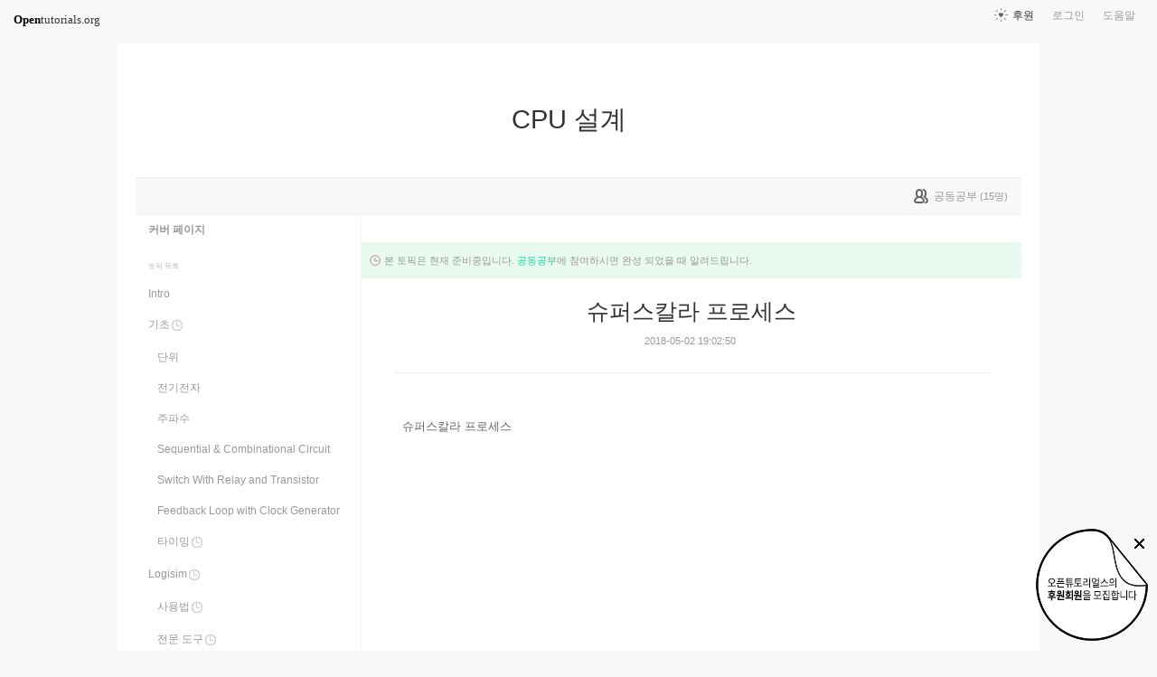

--- FILE ---
content_type: text/html; charset=UTF-8
request_url: https://opentutorials.org/module/3454/20763
body_size: 7098
content:
<!DOCTYPE html>
<html>
<head>
	<meta charset="utf-8">
	<meta name="Author" content="OpenTutorials">
	<meta http-equiv="x-ua-compatible" content="IE=EDGE">
	<meta name="viewport" content="width=1280">
	<title>슈퍼스칼라 프로세스 - CPU 설계</title>
    <link rel="apple-touch-icon" sizes="57x57" href="/static/img/common/favicon/apple-icon-57x57.png">
    <link rel="apple-touch-icon" sizes="60x60" href="/static/img/common/favicon/apple-icon-60x60.png">
    <link rel="apple-touch-icon" sizes="72x72" href="/static/img/common/favicon/apple-icon-72x72.png">
    <link rel="apple-touch-icon" sizes="76x76" href="/static/img/common/favicon/apple-icon-76x76.png">
    <link rel="apple-touch-icon" sizes="114x114" href="/static/img/common/favicon/apple-icon-114x114.png">
    <link rel="apple-touch-icon" sizes="120x120" href="/static/img/common/favicon/apple-icon-120x120.png">
    <link rel="apple-touch-icon" sizes="144x144" href="/static/img/common/favicon/apple-icon-144x144.png">
    <link rel="apple-touch-icon" sizes="152x152" href="/static/img/common/favicon/apple-icon-152x152.png">
    <link rel="apple-touch-icon" sizes="180x180" href="/static/img/common/favicon/apple-icon-180x180.png">
    <link rel="icon" type="image/png" sizes="192x192"  href="/static/img/common/favicon/android-icon-192x192.png">
    <link rel="icon" type="image/png" sizes="32x32" href="/static/img/common/favicon/favicon-32x32.png">
    <link rel="icon" type="image/png" sizes="96x96" href="/static/img/common/favicon/favicon-96x96.png">
    <link rel="icon" type="image/png" sizes="16x16" href="/static/img/common/favicon/favicon-16x16.png">
    <link rel="manifest" href="/manifest.json">
    <meta name="msapplication-TileColor" content="#ffffff">
    <meta name="msapplication-TileImage" content="/static/img/common/favicon/apple-icon-144x144.png">
    <meta name="theme-color" content="#ffffff">

	<link rel="icon" href="/static/img/common/favicon/favicon-32x32.png" type="image/x-icon">
	<meta property="og:title" content="슈퍼스칼라 프로세스 - CPU 설계">
	<meta property="og:type" content="university">
	<meta property="og:url" content="https://opentutorials.org/module/3454/20763">
	<meta property="og:image" content="">
	<meta property="og:site_name" content="CPU 설계">
	<meta property="fb:admins" content="1015740740">
	<!--[if lt IE 9]>
	<script>
		document.createElement('header');
		document.createElement('nav');
		document.createElement('section');
		document.createElement('article');
		document.createElement('aside');
		document.createElement('footer');
		document.createElement('hgroup');
	</script>
	<![endif]-->
	<script type="text/javascript">
		var outpath = '/admin/module_topic_edit/3454/20763';
		var path_context = 'module/3454';
		var user_id = false;
		var topic_id = 20763;
		var base_url = "https://opentutorials.org/";
		var file_url = "/static/";
		var user_file_url = "https://s3-ap-northeast-2.amazonaws.com/opentutorials-user-file";
		var hash = window.location.hash == undefined ? '' : window.location.hash.substr(1);
		var cmt_paging_unit = 50;
		var autosave_interval = 1;
		var CKEDITOR_BASEPATH = base_url + 'static/js/common/ckeditor/';
	</script>
<link href="/static/css/common/reset.css?4" rel="stylesheet" type="text/css" media="all" />
<link href="/static/css/common/tipTip.css?4" rel="stylesheet" type="text/css" media="all" />
<link href="/static/css/desktop/common.css?4" rel="stylesheet" type="text/css" media="all" />
<link href="/static/css/desktop/common-v2.css?4" rel="stylesheet" type="text/css" media="all" />
<link href="/static/css/desktop/menus.css?4" rel="stylesheet" type="text/css" media="all" />
<link href="/static/css/desktop/style.css?4" rel="stylesheet" type="text/css" media="all" />
<link href="/static/css/desktop/content.css?4" rel="stylesheet" type="text/css" media="all" />
<link href="/static/css/desktop/everystudy.css?4" rel="stylesheet" type="text/css" media="all" />
<script src="/static/js/common/jquery/jquery-1.8.3.custom.min.js?4"></script>
<script src="/static/js/common/jquery.ui/1.9.2/js/jquery-ui-1.9.2.custom.min.js?4"></script>
<script src="/static/js/common/jquery.browser.min.js?4"></script>
<script src="/static/js/common/jquery.mousewheel.js?4"></script>
<script src="/static/js/common/jquery.tipTip.min.js?4"></script>
<script src="/static/js/common/spin.min.js?4"></script>
<script src="/static/js/common/common.js?4"></script>
<script src="/static/js/common/jquery.mjs.nested-sortable.js?4"></script>
<script src="/static/js/desktop/topic-ordering.js?4"></script>
<script src="/static/js/common/raphael/raphael.js?4"></script>
<script src="/static/js/desktop/everystudy.js?4"></script>
<!-- Google Tag Manager -->
<script>
    (function(w,d,s,l,i){w[l]=w[l]||[];w[l].push({'gtm.start':
            new Date().getTime(),event:'gtm.js'});var f=d.getElementsByTagName(s)[0],
        j=d.createElement(s),dl=l!='dataLayer'?'&l='+l:'';j.async=true;j.src=
        'https://www.googletagmanager.com/gtm.js?id='+i+dl;f.parentNode.insertBefore(j,f);
    })(window,document,'script','dataLayer','GTM-NFXP6Q');
    function ga(){
        // deprecated
    }
</script>
<!-- End Google Tag Manager -->
</head>
<body id="topic_index" class="module view sidebar everystudy logged_out">

	<div id="whole_wrapper">
		<div class="head">
			<header>
				<hgroup>
					<p class="title"><a href="https://opentutorials.org/module/3454">CPU 설계</a></p>
					<p class="subtitle"><small></small></p>

					<div class="title">
						<a class="icon bg" href="https://opentutorials.org/module/3454" title="">CPU 설계<span class="ico ico_public"> </span></a>
					</div>
					<!-- small class="return">&dash; <a href="https://opentutorials.org/module">모듈 목록으로 돌아가기</a></small -->
				</hgroup>

				<ul id="left_nav">
					<li id="to_home"><a class="title" href="https://opentutorials.org/"><span>Open</span>tutorials.org</a></li> 
				</ul>			<nav id="right_nav">
				<ul>

					
					<li><a class="title" href="https://opentutorials.org/module/180">도움말</a></li>
					<li id="login">
						<a class="title" href="https://opentutorials.org/auth?mode=login&amp;returnURL=module/3454/20763">로그인</a>
						<form id="login-static" class="submenu layerbox" autocomplete="off">
							<div class="wrapper table">
								<div class="header">
									<strong>로그인</strong>
									<button class="btn_close">닫기</button>
								</div>
								<div class="body">
									<dl>
										<dt><label for="predialog_email">아이디</label></dt>
										<dd><input type="text" id="predialog_email" class="text" name="email"/></dd>
										<dt><label for="prodialog_password">비밀번호</label></dt>
										<dd><input type="password" id="predialog_password" class="text" name="password"/></dd>
									</dl>

									<p><input type="checkbox" id="rememberme" name="rememberme" value="on"/><label for="rememberme">로그인 유지</label></p>

									<div class="btns">
										<button type="submit" class="btn btn_submit">로그인</button>
									</div>
								</div>
								<div class="footer">
									<a href="https://opentutorials.org/auth?mode=forget&amp;returnURL=https%3A%2F%2Fopentutorials.org%2Fmodule%2F3454%2F20763" target="_blank">비밀번호 찾기</a> |
									<a href="https://opentutorials.org/auth?mode=register&amp;returnURL=https%3A%2F%2Fopentutorials.org%2Fmodule%2F3454%2F20763">회원가입</a>
								</div>
							</div>
						</form>
					</li>
					<li id="donations"><a href="https://opentutorials.org/module/1588/12591">후원</a></li>
					
					
				</ul>
			</nav>
			</header>

</div>		<div id="body">
			<div id="breadcrumb">
				<div class="wrapper">

					<span id="study_count">
						<a id="btn_everystudy" href="#everystudy" mode="module">
							<span class="label">공동공부</span> <small>(<span class="count">15</span>명)</small>
						</a>
					</span>

				</div>
			</div>

			<div id="cols">
				<div class="wrapper">

					<aside>
						<div id="topic_list_index" class="index">
								<div class="module_cover">
									<a href="https://opentutorials.org/module/3454">커버 페이지</a>
								</div>
							<h2>토픽 목록</h2>

							<nav class="sub_nav">
								<ol id="topic_list_tree" class="no_draggable">
									<li id="list_20682" class="depth_0">
										<div class="label"><a href="https://opentutorials.org/module/3454/20682" class="depth_0"><span class="title">Intro</span></a></div>
																			</li>
									<li id="list_20700" class="ready depth_0">
										<div class="label"><a href="https://opentutorials.org/module/3454/20700" class="ready depth_0"><span class="title">기초</span><span class="ready">준비중</span></a></div>
																		<ol>
									<li id="list_24481" class="depth_1">
										<div class="label"><a href="https://opentutorials.org/module/3454/24481" class="depth_1"><span class="title">단위</span></a></div>
																			</li>
									<li id="list_20683" class="depth_1">
										<div class="label"><a href="https://opentutorials.org/module/3454/20683" class="depth_1"><span class="title">전기전자</span></a></div>
																			</li>
									<li id="list_24482" class="depth_1">
										<div class="label"><a href="https://opentutorials.org/module/3454/24482" class="depth_1"><span class="title">주파수</span></a></div>
																			</li>
									<li id="list_24483" class="depth_1">
										<div class="label"><a href="https://opentutorials.org/module/3454/24483" class="depth_1"><span class="title">Sequential &amp; Combinational Circuit</span></a></div>
																			</li>
									<li id="list_20685" class="depth_1">
										<div class="label"><a href="https://opentutorials.org/module/3454/20685" class="depth_1"><span class="title">Switch With Relay and Transistor</span></a></div>
																			</li>
									<li id="list_20686" class="depth_1">
										<div class="label"><a href="https://opentutorials.org/module/3454/20686" class="depth_1"><span class="title">Feedback Loop with Clock Generator</span></a></div>
																			</li>
									<li id="list_20756" class="ready depth_1">
										<div class="label"><a href="https://opentutorials.org/module/3454/20756" class="ready depth_1"><span class="title">타이밍</span><span class="ready">준비중</span></a></div>
																			</li>
								</ol>
									</li>
									<li id="list_20709" class="ready depth_0">
										<div class="label"><a href="https://opentutorials.org/module/3454/20709" class="ready depth_0"><span class="title">Logisim</span><span class="ready">준비중</span></a></div>
																		<ol>
									<li id="list_20710" class="ready depth_1">
										<div class="label"><a href="https://opentutorials.org/module/3454/20710" class="ready depth_1"><span class="title">사용법</span><span class="ready">준비중</span></a></div>
																			</li>
									<li id="list_20711" class="ready depth_1">
										<div class="label"><a href="https://opentutorials.org/module/3454/20711" class="ready depth_1"><span class="title">전문 도구</span><span class="ready">준비중</span></a></div>
																			</li>
								</ol>
									</li>
									<li id="list_20684" class="ready depth_0">
										<div class="label"><a href="https://opentutorials.org/module/3454/20684" class="ready depth_0"><span class="title">기초회로</span><span class="ready">준비중</span></a></div>
																		<ol>
									<li id="list_20687" class="ready depth_1">
										<div class="label"><a href="https://opentutorials.org/module/3454/20687" class="ready depth_1"><span class="title">래치</span><span class="ready">준비중</span></a></div>
																			</li>
									<li id="list_20688" class="ready depth_1">
										<div class="label"><a href="https://opentutorials.org/module/3454/20688" class="ready depth_1"><span class="title">플립플롭</span><span class="ready">준비중</span></a></div>
																			</li>
									<li id="list_20689" class="ready depth_1">
										<div class="label"><a href="https://opentutorials.org/module/3454/20689" class="ready depth_1"><span class="title">J-K 플립플롭, D 플립플롭</span><span class="ready">준비중</span></a></div>
																			</li>
								</ol>
									</li>
									<li id="list_20701" class="ready depth_0">
										<div class="label"><a href="https://opentutorials.org/module/3454/20701" class="ready depth_0"><span class="title">컴퓨터 회로</span><span class="ready">준비중</span></a></div>
																		<ol>
									<li id="list_20703" class="ready depth_1">
										<div class="label"><a href="https://opentutorials.org/module/3454/20703" class="ready depth_1"><span class="title">레지스터</span><span class="ready">준비중</span></a></div>
																			</li>
									<li id="list_20691" class="ready depth_1">
										<div class="label"><a href="https://opentutorials.org/module/3454/20691" class="ready depth_1"><span class="title">DRAM, SRAM</span><span class="ready">준비중</span></a></div>
																			</li>
									<li id="list_20761" class="ready depth_1">
										<div class="label"><a href="https://opentutorials.org/module/3454/20761" class="ready depth_1"><span class="title">멀티플렉서</span><span class="ready">준비중</span></a></div>
																			</li>
									<li id="list_20704" class="ready depth_1">
										<div class="label"><a href="https://opentutorials.org/module/3454/20704" class="ready depth_1"><span class="title">인코더, 디코더</span><span class="ready">준비중</span></a></div>
																			</li>
									<li id="list_20707" class="ready depth_1">
										<div class="label"><a href="https://opentutorials.org/module/3454/20707" class="ready depth_1"><span class="title">memory sell</span><span class="ready">준비중</span></a></div>
																			</li>
									<li id="list_20708" class="ready depth_1">
										<div class="label"><a href="https://opentutorials.org/module/3454/20708" class="ready depth_1"><span class="title">Load and Store</span><span class="ready">준비중</span></a></div>
																			</li>
									<li id="list_20692" class="ready depth_1">
										<div class="label"><a href="https://opentutorials.org/module/3454/20692" class="ready depth_1"><span class="title">ALU</span><span class="ready">준비중</span></a></div>
																			</li>
									<li id="list_20758" class="ready depth_1">
										<div class="label"><a href="https://opentutorials.org/module/3454/20758" class="ready depth_1"><span class="title">카운터</span><span class="ready">준비중</span></a></div>
																			</li>
									<li id="list_20713" class="ready depth_1">
										<div class="label"><a href="https://opentutorials.org/module/3454/20713" class="ready depth_1"><span class="title">Control Unit</span><span class="ready">준비중</span></a></div>
																			</li>
									<li id="list_20702" class="ready depth_1">
										<div class="label"><a href="https://opentutorials.org/module/3454/20702" class="ready depth_1"><span class="title">보조기억장치</span><span class="ready">준비중</span></a></div>
																			</li>
									<li id="list_20720" class="ready depth_1">
										<div class="label"><a href="https://opentutorials.org/module/3454/20720" class="ready depth_1"><span class="title">입출력 장치</span><span class="ready">준비중</span></a></div>
																			</li>
								</ol>
									</li>
									<li id="list_20712" class="ready depth_0">
										<div class="label"><a href="https://opentutorials.org/module/3454/20712" class="ready depth_0"><span class="title">어셈블러</span><span class="ready">준비중</span></a></div>
																		<ol>
									<li id="list_20714" class="ready depth_1">
										<div class="label"><a href="https://opentutorials.org/module/3454/20714" class="ready depth_1"><span class="title">Data</span><span class="ready">준비중</span></a></div>
																			</li>
									<li id="list_20715" class="ready depth_1">
										<div class="label"><a href="https://opentutorials.org/module/3454/20715" class="ready depth_1"><span class="title">Opcode</span><span class="ready">준비중</span></a></div>
																			</li>
									<li id="list_20716" class="ready depth_1">
										<div class="label"><a href="https://opentutorials.org/module/3454/20716" class="ready depth_1"><span class="title">Translator</span><span class="ready">준비중</span></a></div>
																			</li>
								</ol>
									</li>
									<li id="list_20717" class="ready depth_0">
										<div class="label"><a href="https://opentutorials.org/module/3454/20717" class="ready depth_0"><span class="title">16 bit computer</span><span class="ready">준비중</span></a></div>
																		<ol>
									<li id="list_20762" class="ready depth_1">
										<div class="label"><a href="https://opentutorials.org/module/3454/20762" class="ready depth_1"><span class="title">명령어 파이프라이닝</span><span class="ready">준비중</span></a></div>
																			</li>
									<li id="list_20763" class="ready selected depth_1">
										<div class="label"><a href="https://opentutorials.org/module/3454/20763" class="ready selected depth_1"><span class="title">슈퍼스칼라 프로세스</span><span class="ready">준비중</span></a></div>
																			</li>
									<li id="list_20718" class="ready depth_1">
										<div class="label"><a href="https://opentutorials.org/module/3454/20718" class="ready depth_1"><span class="title">설계</span><span class="ready">준비중</span></a></div>
																			</li>
								</ol>
									</li>
									<li id="list_20757" class="ready depth_0">
										<div class="label"><a href="https://opentutorials.org/module/3454/20757" class="ready depth_0"><span class="title">참고자료, 참고서적</span><span class="ready">준비중</span></a></div>
																			</li>
									<li id="list_20759" class="ready depth_0">
										<div class="label"><a href="https://opentutorials.org/module/3454/20759" class="ready depth_0"><span class="title">번외</span><span class="ready">준비중</span></a></div>
																			</li>
								</ol>
							</nav>
						</div>

						<div id="author_identity">
							<h3>생산자</h3>

							<ul>
								<li>
									<div class="profile_image">
										<img class="profile_icon" data-id="56570" src="https://s3-ap-northeast-2.amazonaws.com/opentutorials-user-file/avatar/40/56570.png" alt="">
									</div>
									<div class="name"><strong>코딩하는기게</strong></div>
									<div class="statistics">토픽 110 &nbsp;/&nbsp; 봤어요 7</div>

								</li>
							</ul>
						</div>
					</aside>
					<div class="entry-area">
						<article class="hentry">

						<hgroup>
							<div class="head_notifier">본 토픽은 현재 준비중입니다. <a id="recall_btn_everystudy" href="#">공동공부</a>에 참여하시면 완성 되었을 때 알려드립니다.</div>
							<h1 class="entry-title">슈퍼스칼라 프로세스</h1>
							<div class="props">
								<time datetime="">2018-05-02 19:02:50</time>
							</div>
						</hgroup>

						<div id="content" class="entry-content">
							<p>슈퍼스칼라 프로세스</p>

						</div>

						</article>
					<div id="social_group">
						<ul>
							<li id="facebook_like"><div class="fb-like" data-send="true" data-layout="button_count" data-width="450" data-height="20" data-show-faces="false"></div></li>
							<li id="readit">
								<span class="marking disabled tipTip" title="아직 준비중인 토픽입니다."><span class="action">봤어요</span> (<span class="count">0</span>명)</span>
							</li>
							<li id="topic_navigator">
								<ul>
									<li class="prev"><a href="https://opentutorials.org/module/3454/20762">이전</a></li><li class="next"><a href="https://opentutorials.org/module/3454/20718">다음</a></li>
								</ul>
							</li>
						</ul>
					</div>

					<div id="fb-root"></div>
					<script>
						(function(d, s, id) {
							var js, fjs = d.getElementsByTagName(s)[0];
							if (d.getElementById(id)) return;
							js = d.createElement(s); js.id = id;
							js.src = "//connect.facebook.net/ko_KR/all.js#xfbml=1";
							js.async = true;
							fjs.parentNode.insertBefore(js, fjs);
						}(document, 'script', 'facebook-jssdk'));

					</script>
<div id="comment" data-role="collapsible">
	<h3>댓글</h3>


    <form id="comment_new_form" class="comment_form">
        <input type="hidden" name="course_id" value="0">
        <input type="hidden" name="module_id" value="3454">
        <input type="hidden" name="topic_id" value="20763">

        <div class="form_wrapper">
            <dl class="comment_form_content">
                <dt>댓글 본문</dt>
                <dd>
                    <textarea id="cmt_content_without_login" name="cmt_content" readonly data-login-url="https://opentutorials.org/auth?mode=login&returnURL=https%3A%2F%2Fopentutorials.org%2Fmodule%2F3454%2F20763">댓글을 작성하려면 로그인하셔야 합니다.</textarea>
                </dd>
            </dl>
        </div>
    </form>

<!--	<label id="show_question_only"><input type="checkbox" />질문만 보기</label>-->

	<ol id="comment_list">
	</ol>

	<div id="cmt_more" class="hidden">
		<a href="#"><span>더 보기</span></a>
	</div>
</div>					</div>
					<div style="clear: both"></div>
				
				
					<div id="footer">
						<a href="https://opentutorials.org/home/viewmode_mobile?returnURL=https%3A%2F%2Fopentutorials.org%2Fmodule%2F3454%2F20763">모바일 버전</a>
					</div>

					<div class="clear"></div>
				</div>
			</div>
		</div>
	</div>

	<div id="author_balloon">
		<div class="box">
			<img class="avatar" src="https://opentutorials.org/static/img/common/blank.gif" alt="" style="background-image: none">
		</div>

		<div class="header">
			<strong>graphittie</strong>
			<a href="#">자세히 보기</a>
		</div>

		<div class="body">
			<ul id="statistics">
				<li class="topic"><span class="text"><i></i>토픽</span> <span class="count">0</span></li>
				<li class="module"><span class="text"><i></i>모듈</span> <span class="count">0</span></li>
				<li class="course"><span class="text"><i></i>코스</span> <span class="count">0</span></li>
				<li class="readit"><span class="text"><i></i>봤어요</span> <span class="count">0</span></li>
				<li class="comment"><span class="text"><i></i>댓글</span> <span class="count">0</span></li>
				<li class="hof"><span class="text"><i></i>명예의 전당</span> <span class="count">0</span></li>
			</ul>
		</div>
	</div>

	<div id="holder">

	</div>

<script src="/static/js/desktop/comment.js?4"></script>
<script src="/static/js/desktop/script.js?4"></script>
	<script>
		if (DOMLoader.callbacks.length) {
			for (var i=0, max=DOMLoader.callbacks.length; i<max; i++)
				DOMLoader.callbacks[i]();
		}

	</script>

	<!-- Google Tag Manager (noscript) -->
<noscript><iframe src="https://www.googletagmanager.com/ns.html?id=GTM-NFXP6Q"
                  height="0" width="0" style="display:none;visibility:hidden"></iframe></noscript>
<!-- End Google Tag Manager (noscript) -->
<style type="text/css">
    .bn_area { position: fixed; bottom:135px; right: 10px; display:none;}
        .bn {position: relative;}
        .bn_fund { position: absolute; top:0; right:0;}
        .bn_close {position: absolute; top: 7px; right: 0; z-index: 100;}
</style>
<script>
	/*!
 * JavaScript Cookie v2.1.2
 * https://github.com/js-cookie/js-cookie
 *
 * Copyright 2006, 2015 Klaus Hartl & Fagner Brack
 * Released under the MIT license
 */
;(function (factory) {
	if (typeof define === 'function' && define.amd) {
		define(factory);
	} else if (typeof exports === 'object') {
		module.exports = factory();
	} else {
		var OldCookies = window.Cookies;
		var api = window.Cookies = factory();
		api.noConflict = function () {
			window.Cookies = OldCookies;
			return api;
		};
	}
}(function () {
	function extend () {
		var i = 0;
		var result = {};
		for (; i < arguments.length; i++) {
			var attributes = arguments[ i ];
			for (var key in attributes) {
				result[key] = attributes[key];
			}
		}
		return result;
	}

	function init (converter) {
		function api (key, value, attributes) {
			var result;
			if (typeof document === 'undefined') {
				return;
			}

			// Write

			if (arguments.length > 1) {
				attributes = extend({
					path: '/'
				}, api.defaults, attributes);

				if (typeof attributes.expires === 'number') {
					var expires = new Date();
					expires.setMilliseconds(expires.getMilliseconds() + attributes.expires * 864e+5);
					attributes.expires = expires;
				}

				try {
					result = JSON.stringify(value);
					if (/^[\{\[]/.test(result)) {
						value = result;
					}
				} catch (e) {}

				if (!converter.write) {
					value = encodeURIComponent(String(value))
						.replace(/%(23|24|26|2B|3A|3C|3E|3D|2F|3F|40|5B|5D|5E|60|7B|7D|7C)/g, decodeURIComponent);
				} else {
					value = converter.write(value, key);
				}

				key = encodeURIComponent(String(key));
				key = key.replace(/%(23|24|26|2B|5E|60|7C)/g, decodeURIComponent);
				key = key.replace(/[\(\)]/g, escape);

				return (document.cookie = [
					key, '=', value,
					attributes.expires && '; expires=' + attributes.expires.toUTCString(), // use expires attribute, max-age is not supported by IE
					attributes.path    && '; path=' + attributes.path,
					attributes.domain  && '; domain=' + attributes.domain,
					attributes.secure ? '; secure' : ''
				].join(''));
			}

			// Read

			if (!key) {
				result = {};
			}

			// To prevent the for loop in the first place assign an empty array
			// in case there are no cookies at all. Also prevents odd result when
			// calling "get()"
			var cookies = document.cookie ? document.cookie.split('; ') : [];
			var rdecode = /(%[0-9A-Z]{2})+/g;
			var i = 0;

			for (; i < cookies.length; i++) {
				var parts = cookies[i].split('=');
				var cookie = parts.slice(1).join('=');

				if (cookie.charAt(0) === '"') {
					cookie = cookie.slice(1, -1);
				}

				try {
					var name = parts[0].replace(rdecode, decodeURIComponent);
					cookie = converter.read ?
						converter.read(cookie, name) : converter(cookie, name) ||
						cookie.replace(rdecode, decodeURIComponent);

					if (this.json) {
						try {
							cookie = JSON.parse(cookie);
						} catch (e) {}
					}

					if (key === name) {
						result = cookie;
						break;
					}

					if (!key) {
						result[name] = cookie;
					}
				} catch (e) {}
			}

			return result;
		}

		api.set = api;
		api.get = function (key) {
			return api(key);
		};
		api.getJSON = function () {
			return api.apply({
				json: true
			}, [].slice.call(arguments));
		};
		api.defaults = {};

		api.remove = function (key, attributes) {
			api(key, '', extend(attributes, {
				expires: -1
			}));
		};

		api.withConverter = init;

		return api;
	}

	return init(function () {});
}));
</script>
<div class="bn_area" id="donation_badge">
    <div class="bn">
        <a href="https://opentutorials.org/module/1588/12591" class="bn_fund"><img src="/static/img/common/badge/bn_fund.png" /></a>
        <a href="#close" class="bn_close" onclick="$('#donation_badge').hide();Cookies.set('donation_badge_disable', 'yes', {expires: 10000}); return false;"><img src="/static/img/common/badge/bn_close.png" title="X 버튼을 누르면 더 이상 표시하지 않습니다. 후원 기간 동안 일시적으로 노출하고 있습니다. 가독성을 떨어트린 점 죄송합니다." /></a>
    </div>
</div>
<script>
if(!Cookies.get('donation_badge_disable')){
	$('#donation_badge').show();
}
</script>    <script>
        $(document).ready(function() {
            $('.hentry .movie').append('<input style="position:absolute;margin-left:5px;width:1.5rem;opacity: 0.1;filter: alpha(opacity=10);" class="split" type="image" src="/static/img/desktop/noun_1102024.png" value="split" title="새창으로 열기" onmouseover="this.style.opacity=\'1\'" onmouseleave="this.style.opacity=\'0.1\'">');
            return $(document).on('click', '.split', function() {
                var height, htmlCode, iframeCode, iframeObj, ifrmaeObjCloned, width;
                iframeObj = $(this).parent('.movie').find('iframe');
                width = iframeObj.attr('width');
                height = iframeObj.attr('height');
                iframeCode = $(this).parent('.movie').find('iframe')[0].outerHTML;
                ifrmaeObjCloned = $(iframeCode);
                ifrmaeObjCloned.attr('width', '100%');
                ifrmaeObjCloned.attr('height', '100%');
                if (window.o2moivepop) {
                    window.o2moivepop.close();
                }
                window.o2moivepop = window.open('', 'o2moivepop', "width=" + width + ",height=" + height + "");
                htmlCode = '<!doctype html><html><body style="margin:0;width:100vw;height:100vh">' + ifrmaeObjCloned[0].outerHTML + '</body></html>';
                return o2moivepop.document.write(htmlCode);
            });
        });
    </script>
</body>
</html>


--- FILE ---
content_type: text/javascript
request_url: https://opentutorials.org/static/js/common/jquery/jquery-1.8.3.custom.min.js?4
body_size: 38927
content:
/*!
 * jQuery JavaScript Library v1.8.3
 * http://jquery.com/
 *
 * Includes Sizzle.js
 * http://sizzlejs.com/
 *
 * Copyright 2012 jQuery Foundation and other contributors
 * Released under the MIT license
 * http://jquery.org/license
 *
 * Date: Tue Nov 13 2012 08:20:33 GMT-0500 (Eastern Standard Time)
 */(function(e, t) {
    function _(e) {
        var t = M[e] = {};
        return v.each(e.split(y), function(e, n) {
            t[n] = !0;
        }), t;
    }
    function H(e, n, r) {
        if (r === t && e.nodeType === 1) {
            var i = "data-" + n.replace(P, "-$1").toLowerCase();
            r = e.getAttribute(i);
            if (typeof r == "string") {
                try {
                    r = r === "true" ? !0 : r === "false" ? !1 : r === "null" ? null : +r + "" === r ? +r : D.test(r) ? v.parseJSON(r) : r;
                } catch (s) {}
                v.data(e, n, r);
            } else r = t;
        }
        return r;
    }
    function B(e) {
        var t;
        for (t in e) {
            if (t === "data" && v.isEmptyObject(e[t])) continue;
            if (t !== "toJSON") return !1;
        }
        return !0;
    }
    function et() {
        return !1;
    }
    function tt() {
        return !0;
    }
    function ut(e) {
        return !e || !e.parentNode || e.parentNode.nodeType === 11;
    }
    function at(e, t) {
        do e = e[t]; while (e && e.nodeType !== 1);
        return e;
    }
    function ft(e, t, n) {
        t = t || 0;
        if (v.isFunction(t)) return v.grep(e, function(e, r) {
            var i = !!t.call(e, r, e);
            return i === n;
        });
        if (t.nodeType) return v.grep(e, function(e, r) {
            return e === t === n;
        });
        if (typeof t == "string") {
            var r = v.grep(e, function(e) {
                return e.nodeType === 1;
            });
            if (it.test(t)) return v.filter(t, r, !n);
            t = v.filter(t, r);
        }
        return v.grep(e, function(e, r) {
            return v.inArray(e, t) >= 0 === n;
        });
    }
    function lt(e) {
        var t = ct.split("|"), n = e.createDocumentFragment();
        if (n.createElement) while (t.length) n.createElement(t.pop());
        return n;
    }
    function Lt(e, t) {
        return e.getElementsByTagName(t)[0] || e.appendChild(e.ownerDocument.createElement(t));
    }
    function At(e, t) {
        if (t.nodeType !== 1 || !v.hasData(e)) return;
        var n, r, i, s = v._data(e), o = v._data(t, s), u = s.events;
        if (u) {
            delete o.handle, o.events = {};
            for (n in u) for (r = 0, i = u[n].length; r < i; r++) v.event.add(t, n, u[n][r]);
        }
        o.data && (o.data = v.extend({}, o.data));
    }
    function Ot(e, t) {
        var n;
        if (t.nodeType !== 1) return;
        t.clearAttributes && t.clearAttributes(), t.mergeAttributes && t.mergeAttributes(e), n = t.nodeName.toLowerCase(), n === "object" ? (t.parentNode && (t.outerHTML = e.outerHTML), v.support.html5Clone && e.innerHTML && !v.trim(t.innerHTML) && (t.innerHTML = e.innerHTML)) : n === "input" && Et.test(e.type) ? (t.defaultChecked = t.checked = e.checked, t.value !== e.value && (t.value = e.value)) : n === "option" ? t.selected = e.defaultSelected : n === "input" || n === "textarea" ? t.defaultValue = e.defaultValue : n === "script" && t.text !== e.text && (t.text = e.text), t.removeAttribute(v.expando);
    }
    function Mt(e) {
        return typeof e.getElementsByTagName != "undefined" ? e.getElementsByTagName("*") : typeof e.querySelectorAll != "undefined" ? e.querySelectorAll("*") : [];
    }
    function _t(e) {
        Et.test(e.type) && (e.defaultChecked = e.checked);
    }
    function Qt(e, t) {
        if (t in e) return t;
        var n = t.charAt(0).toUpperCase() + t.slice(1), r = t, i = Jt.length;
        while (i--) {
            t = Jt[i] + n;
            if (t in e) return t;
        }
        return r;
    }
    function Gt(e, t) {
        return e = t || e, v.css(e, "display") === "none" || !v.contains(e.ownerDocument, e);
    }
    function Yt(e, t) {
        var n, r, i = [], s = 0, o = e.length;
        for (; s < o; s++) {
            n = e[s];
            if (!n.style) continue;
            i[s] = v._data(n, "olddisplay"), t ? (!i[s] && n.style.display === "none" && (n.style.display = ""), n.style.display === "" && Gt(n) && (i[s] = v._data(n, "olddisplay", nn(n.nodeName)))) : (r = Dt(n, "display"), !i[s] && r !== "none" && v._data(n, "olddisplay", r));
        }
        for (s = 0; s < o; s++) {
            n = e[s];
            if (!n.style) continue;
            if (!t || n.style.display === "none" || n.style.display === "") n.style.display = t ? i[s] || "" : "none";
        }
        return e;
    }
    function Zt(e, t, n) {
        var r = Rt.exec(t);
        return r ? Math.max(0, r[1] - (n || 0)) + (r[2] || "px") : t;
    }
    function en(e, t, n, r) {
        var i = n === (r ? "border" : "content") ? 4 : t === "width" ? 1 : 0, s = 0;
        for (; i < 4; i += 2) n === "margin" && (s += v.css(e, n + $t[i], !0)), r ? (n === "content" && (s -= parseFloat(Dt(e, "padding" + $t[i])) || 0), n !== "margin" && (s -= parseFloat(Dt(e, "border" + $t[i] + "Width")) || 0)) : (s += parseFloat(Dt(e, "padding" + $t[i])) || 0, n !== "padding" && (s += parseFloat(Dt(e, "border" + $t[i] + "Width")) || 0));
        return s;
    }
    function tn(e, t, n) {
        var r = t === "width" ? e.offsetWidth : e.offsetHeight, i = !0, s = v.support.boxSizing && v.css(e, "boxSizing") === "border-box";
        if (r <= 0 || r == null) {
            r = Dt(e, t);
            if (r < 0 || r == null) r = e.style[t];
            if (Ut.test(r)) return r;
            i = s && (v.support.boxSizingReliable || r === e.style[t]), r = parseFloat(r) || 0;
        }
        return r + en(e, t, n || (s ? "border" : "content"), i) + "px";
    }
    function nn(e) {
        if (Wt[e]) return Wt[e];
        var t = v("<" + e + ">").appendTo(i.body), n = t.css("display");
        t.remove();
        if (n === "none" || n === "") {
            Pt = i.body.appendChild(Pt || v.extend(i.createElement("iframe"), {
                frameBorder: 0,
                width: 0,
                height: 0
            }));
            if (!Ht || !Pt.createElement) Ht = (Pt.contentWindow || Pt.contentDocument).document, Ht.write("<!doctype html><html><body>"), Ht.close();
            t = Ht.body.appendChild(Ht.createElement(e)), n = Dt(t, "display"), i.body.removeChild(Pt);
        }
        return Wt[e] = n, n;
    }
    function fn(e, t, n, r) {
        var i;
        if (v.isArray(t)) v.each(t, function(t, i) {
            n || sn.test(e) ? r(e, i) : fn(e + "[" + (typeof i == "object" ? t : "") + "]", i, n, r);
        }); else if (!n && v.type(t) === "object") for (i in t) fn(e + "[" + i + "]", t[i], n, r); else r(e, t);
    }
    function Cn(e) {
        return function(t, n) {
            typeof t != "string" && (n = t, t = "*");
            var r, i, s, o = t.toLowerCase().split(y), u = 0, a = o.length;
            if (v.isFunction(n)) for (; u < a; u++) r = o[u], s = /^\+/.test(r), s && (r = r.substr(1) || "*"), i = e[r] = e[r] || [], i[s ? "unshift" : "push"](n);
        };
    }
    function kn(e, n, r, i, s, o) {
        s = s || n.dataTypes[0], o = o || {}, o[s] = !0;
        var u, a = e[s], f = 0, l = a ? a.length : 0, c = e === Sn;
        for (; f < l && (c || !u); f++) u = a[f](n, r, i), typeof u == "string" && (!c || o[u] ? u = t : (n.dataTypes.unshift(u), u = kn(e, n, r, i, u, o)));
        return (c || !u) && !o["*"] && (u = kn(e, n, r, i, "*", o)), u;
    }
    function Ln(e, n) {
        var r, i, s = v.ajaxSettings.flatOptions || {};
        for (r in n) n[r] !== t && ((s[r] ? e : i || (i = {}))[r] = n[r]);
        i && v.extend(!0, e, i);
    }
    function An(e, n, r) {
        var i, s, o, u, a = e.contents, f = e.dataTypes, l = e.responseFields;
        for (s in l) s in r && (n[l[s]] = r[s]);
        while (f[0] === "*") f.shift(), i === t && (i = e.mimeType || n.getResponseHeader("content-type"));
        if (i) for (s in a) if (a[s] && a[s].test(i)) {
            f.unshift(s);
            break;
        }
        if (f[0] in r) o = f[0]; else {
            for (s in r) {
                if (!f[0] || e.converters[s + " " + f[0]]) {
                    o = s;
                    break;
                }
                u || (u = s);
            }
            o = o || u;
        }
        if (o) return o !== f[0] && f.unshift(o), r[o];
    }
    function On(e, t) {
        var n, r, i, s, o = e.dataTypes.slice(), u = o[0], a = {}, f = 0;
        e.dataFilter && (t = e.dataFilter(t, e.dataType));
        if (o[1]) for (n in e.converters) a[n.toLowerCase()] = e.converters[n];
        for (; i = o[++f]; ) if (i !== "*") {
            if (u !== "*" && u !== i) {
                n = a[u + " " + i] || a["* " + i];
                if (!n) for (r in a) {
                    s = r.split(" ");
                    if (s[1] === i) {
                        n = a[u + " " + s[0]] || a["* " + s[0]];
                        if (n) {
                            n === !0 ? n = a[r] : a[r] !== !0 && (i = s[0], o.splice(f--, 0, i));
                            break;
                        }
                    }
                }
                if (n !== !0) if (n && e["throws"]) t = n(t); else try {
                    t = n(t);
                } catch (l) {
                    return {
                        state: "parsererror",
                        error: n ? l : "No conversion from " + u + " to " + i
                    };
                }
            }
            u = i;
        }
        return {
            state: "success",
            data: t
        };
    }
    function Fn() {
        try {
            return new e.XMLHttpRequest;
        } catch (t) {}
    }
    function In() {
        try {
            return new e.ActiveXObject("Microsoft.XMLHTTP");
        } catch (t) {}
    }
    function $n() {
        return setTimeout(function() {
            qn = t;
        }, 0), qn = v.now();
    }
    function Jn(e, t) {
        v.each(t, function(t, n) {
            var r = (Vn[t] || []).concat(Vn["*"]), i = 0, s = r.length;
            for (; i < s; i++) if (r[i].call(e, t, n)) return;
        });
    }
    function Kn(e, t, n) {
        var r, i = 0, s = 0, o = Xn.length, u = v.Deferred().always(function() {
            delete a.elem;
        }), a = function() {
            var t = qn || $n(), n = Math.max(0, f.startTime + f.duration - t), r = n / f.duration || 0, i = 1 - r, s = 0, o = f.tweens.length;
            for (; s < o; s++) f.tweens[s].run(i);
            return u.notifyWith(e, [ f, i, n ]), i < 1 && o ? n : (u.resolveWith(e, [ f ]), !1);
        }, f = u.promise({
            elem: e,
            props: v.extend({}, t),
            opts: v.extend(!0, {
                specialEasing: {}
            }, n),
            originalProperties: t,
            originalOptions: n,
            startTime: qn || $n(),
            duration: n.duration,
            tweens: [],
            createTween: function(t, n, r) {
                var i = v.Tween(e, f.opts, t, n, f.opts.specialEasing[t] || f.opts.easing);
                return f.tweens.push(i), i;
            },
            stop: function(t) {
                var n = 0, r = t ? f.tweens.length : 0;
                for (; n < r; n++) f.tweens[n].run(1);
                return t ? u.resolveWith(e, [ f, t ]) : u.rejectWith(e, [ f, t ]), this;
            }
        }), l = f.props;
        Qn(l, f.opts.specialEasing);
        for (; i < o; i++) {
            r = Xn[i].call(f, e, l, f.opts);
            if (r) return r;
        }
        return Jn(f, l), v.isFunction(f.opts.start) && f.opts.start.call(e, f), v.fx.timer(v.extend(a, {
            anim: f,
            queue: f.opts.queue,
            elem: e
        })), f.progress(f.opts.progress).done(f.opts.done, f.opts.complete).fail(f.opts.fail).always(f.opts.always);
    }
    function Qn(e, t) {
        var n, r, i, s, o;
        for (n in e) {
            r = v.camelCase(n), i = t[r], s = e[n], v.isArray(s) && (i = s[1], s = e[n] = s[0]), n !== r && (e[r] = s, delete e[n]), o = v.cssHooks[r];
            if (o && "expand" in o) {
                s = o.expand(s), delete e[r];
                for (n in s) n in e || (e[n] = s[n], t[n] = i);
            } else t[r] = i;
        }
    }
    function Gn(e, t, n) {
        var r, i, s, o, u, a, f, l, c, h = this, p = e.style, d = {}, m = [], g = e.nodeType && Gt(e);
        n.queue || (l = v._queueHooks(e, "fx"), l.unqueued == null && (l.unqueued = 0, c = l.empty.fire, l.empty.fire = function() {
            l.unqueued || c();
        }), l.unqueued++, h.always(function() {
            h.always(function() {
                l.unqueued--, v.queue(e, "fx").length || l.empty.fire();
            });
        })), e.nodeType === 1 && ("height" in t || "width" in t) && (n.overflow = [ p.overflow, p.overflowX, p.overflowY ], v.css(e, "display") === "inline" && v.css(e, "float") === "none" && (!v.support.inlineBlockNeedsLayout || nn(e.nodeName) === "inline" ? p.display = "inline-block" : p.zoom = 1)), n.overflow && (p.overflow = "hidden", v.support.shrinkWrapBlocks || h.done(function() {
            p.overflow = n.overflow[0], p.overflowX = n.overflow[1], p.overflowY = n.overflow[2];
        }));
        for (r in t) {
            s = t[r];
            if (Un.exec(s)) {
                delete t[r], a = a || s === "toggle";
                if (s === (g ? "hide" : "show")) continue;
                m.push(r);
            }
        }
        o = m.length;
        if (o) {
            u = v._data(e, "fxshow") || v._data(e, "fxshow", {}), "hidden" in u && (g = u.hidden), a && (u.hidden = !g), g ? v(e).show() : h.done(function() {
                v(e).hide();
            }), h.done(function() {
                var t;
                v.removeData(e, "fxshow", !0);
                for (t in d) v.style(e, t, d[t]);
            });
            for (r = 0; r < o; r++) i = m[r], f = h.createTween(i, g ? u[i] : 0), d[i] = u[i] || v.style(e, i), i in u || (u[i] = f.start, g && (f.end = f.start, f.start = i === "width" || i === "height" ? 1 : 0));
        }
    }
    function Yn(e, t, n, r, i) {
        return new Yn.prototype.init(e, t, n, r, i);
    }
    function Zn(e, t) {
        var n, r = {
            height: e
        }, i = 0;
        t = t ? 1 : 0;
        for (; i < 4; i += 2 - t) n = $t[i], r["margin" + n] = r["padding" + n] = e;
        return t && (r.opacity = r.width = e), r;
    }
    function tr(e) {
        return v.isWindow(e) ? e : e.nodeType === 9 ? e.defaultView || e.parentWindow : !1;
    }
    var n, r, i = e.document, s = e.location, o = e.navigator, u = e.jQuery, a = e.$, f = Array.prototype.push, l = Array.prototype.slice, c = Array.prototype.indexOf, h = Object.prototype.toString, p = Object.prototype.hasOwnProperty, d = String.prototype.trim, v = function(e, t) {
        return new v.fn.init(e, t, n);
    }, m = /[\-+]?(?:\d*\.|)\d+(?:[eE][\-+]?\d+|)/.source, g = /\S/, y = /\s+/, b = /^[\s\uFEFF\xA0]+|[\s\uFEFF\xA0]+$/g, w = /^(?:[^#<]*(<[\w\W]+>)[^>]*$|#([\w\-]*)$)/, E = /^<(\w+)\s*\/?>(?:<\/\1>|)$/, S = /^[\],:{}\s]*$/, x = /(?:^|:|,)(?:\s*\[)+/g, T = /\\(?:["\\\/bfnrt]|u[\da-fA-F]{4})/g, N = /"[^"\\\r\n]*"|true|false|null|-?(?:\d\d*\.|)\d+(?:[eE][\-+]?\d+|)/g, C = /^-ms-/, k = /-([\da-z])/gi, L = function(e, t) {
        return (t + "").toUpperCase();
    }, A = function() {
        i.addEventListener ? (i.removeEventListener("DOMContentLoaded", A, !1), v.ready()) : i.readyState === "complete" && (i.detachEvent("onreadystatechange", A), v.ready());
    }, O = {};
    v.fn = v.prototype = {
        constructor: v,
        init: function(e, n, r) {
            var s, o, u, a;
            if (!e) return this;
            if (e.nodeType) return this.context = this[0] = e, this.length = 1, this;
            if (typeof e == "string") {
                e.charAt(0) === "<" && e.charAt(e.length - 1) === ">" && e.length >= 3 ? s = [ null, e, null ] : s = w.exec(e);
                if (s && (s[1] || !n)) {
                    if (s[1]) return n = n instanceof v ? n[0] : n, a = n && n.nodeType ? n.ownerDocument || n : i, e = v.parseHTML(s[1], a, !0), E.test(s[1]) && v.isPlainObject(n) && this.attr.call(e, n, !0), v.merge(this, e);
                    o = i.getElementById(s[2]);
                    if (o && o.parentNode) {
                        if (o.id !== s[2]) return r.find(e);
                        this.length = 1, this[0] = o;
                    }
                    return this.context = i, this.selector = e, this;
                }
                return !n || n.jquery ? (n || r).find(e) : this.constructor(n).find(e);
            }
            return v.isFunction(e) ? r.ready(e) : (e.selector !== t && (this.selector = e.selector, this.context = e.context), v.makeArray(e, this));
        },
        selector: "",
        jquery: "1.8.3",
        length: 0,
        size: function() {
            return this.length;
        },
        toArray: function() {
            return l.call(this);
        },
        get: function(e) {
            return e == null ? this.toArray() : e < 0 ? this[this.length + e] : this[e];
        },
        pushStack: function(e, t, n) {
            var r = v.merge(this.constructor(), e);
            return r.prevObject = this, r.context = this.context, t === "find" ? r.selector = this.selector + (this.selector ? " " : "") + n : t && (r.selector = this.selector + "." + t + "(" + n + ")"), r;
        },
        each: function(e, t) {
            return v.each(this, e, t);
        },
        ready: function(e) {
            return v.ready.promise().done(e), this;
        },
        eq: function(e) {
            return e = +e, e === -1 ? this.slice(e) : this.slice(e, e + 1);
        },
        first: function() {
            return this.eq(0);
        },
        last: function() {
            return this.eq(-1);
        },
        slice: function() {
            return this.pushStack(l.apply(this, arguments), "slice", l.call(arguments).join(","));
        },
        map: function(e) {
            return this.pushStack(v.map(this, function(t, n) {
                return e.call(t, n, t);
            }));
        },
        end: function() {
            return this.prevObject || this.constructor(null);
        },
        push: f,
        sort: [].sort,
        splice: [].splice
    }, v.fn.init.prototype = v.fn, v.extend = v.fn.extend = function() {
        var e, n, r, i, s, o, u = arguments[0] || {}, a = 1, f = arguments.length, l = !1;
        typeof u == "boolean" && (l = u, u = arguments[1] || {}, a = 2), typeof u != "object" && !v.isFunction(u) && (u = {}), f === a && (u = this, --a);
        for (; a < f; a++) if ((e = arguments[a]) != null) for (n in e) {
            r = u[n], i = e[n];
            if (u === i) continue;
            l && i && (v.isPlainObject(i) || (s = v.isArray(i))) ? (s ? (s = !1, o = r && v.isArray(r) ? r : []) : o = r && v.isPlainObject(r) ? r : {}, u[n] = v.extend(l, o, i)) : i !== t && (u[n] = i);
        }
        return u;
    }, v.extend({
        noConflict: function(t) {
            return e.$ === v && (e.$ = a), t && e.jQuery === v && (e.jQuery = u), v;
        },
        isReady: !1,
        readyWait: 1,
        holdReady: function(e) {
            e ? v.readyWait++ : v.ready(!0);
        },
        ready: function(e) {
            if (e === !0 ? --v.readyWait : v.isReady) return;
            if (!i.body) return setTimeout(v.ready, 1);
            v.isReady = !0;
            if (e !== !0 && --v.readyWait > 0) return;
            r.resolveWith(i, [ v ]), v.fn.trigger && v(i).trigger("ready").off("ready");
        },
        isFunction: function(e) {
            return v.type(e) === "function";
        },
        isArray: Array.isArray || function(e) {
            return v.type(e) === "array";
        },
        isWindow: function(e) {
            return e != null && e == e.window;
        },
        isNumeric: function(e) {
            return !isNaN(parseFloat(e)) && isFinite(e);
        },
        type: function(e) {
            return e == null ? String(e) : O[h.call(e)] || "object";
        },
        isPlainObject: function(e) {
            if (!e || v.type(e) !== "object" || e.nodeType || v.isWindow(e)) return !1;
            try {
                if (e.constructor && !p.call(e, "constructor") && !p.call(e.constructor.prototype, "isPrototypeOf")) return !1;
            } catch (n) {
                return !1;
            }
            var r;
            for (r in e) ;
            return r === t || p.call(e, r);
        },
        isEmptyObject: function(e) {
            var t;
            for (t in e) return !1;
            return !0;
        },
        error: function(e) {
            throw new Error(e);
        },
        parseHTML: function(e, t, n) {
            var r;
            return !e || typeof e != "string" ? null : (typeof t == "boolean" && (n = t, t = 0), t = t || i, (r = E.exec(e)) ? [ t.createElement(r[1]) ] : (r = v.buildFragment([ e ], t, n ? null : []), v.merge([], (r.cacheable ? v.clone(r.fragment) : r.fragment).childNodes)));
        },
        parseJSON: function(t) {
            if (!t || typeof t != "string") return null;
            t = v.trim(t);
            if (e.JSON && e.JSON.parse) return e.JSON.parse(t);
            if (S.test(t.replace(T, "@").replace(N, "]").replace(x, ""))) return (new Function("return " + t))();
            v.error("Invalid JSON: " + t);
        },
        parseXML: function(n) {
            var r, i;
            if (!n || typeof n != "string") return null;
            try {
                e.DOMParser ? (i = new DOMParser, r = i.parseFromString(n, "text/xml")) : (r = new ActiveXObject("Microsoft.XMLDOM"), r.async = "false", r.loadXML(n));
            } catch (s) {
                r = t;
            }
            return (!r || !r.documentElement || r.getElementsByTagName("parsererror").length) && v.error("Invalid XML: " + n), r;
        },
        noop: function() {},
        globalEval: function(t) {
            t && g.test(t) && (e.execScript || function(t) {
                e.eval.call(e, t);
            })(t);
        },
        camelCase: function(e) {
            return e.replace(C, "ms-").replace(k, L);
        },
        nodeName: function(e, t) {
            return e.nodeName && e.nodeName.toLowerCase() === t.toLowerCase();
        },
        each: function(e, n, r) {
            var i, s = 0, o = e.length, u = o === t || v.isFunction(e);
            if (r) {
                if (u) {
                    for (i in e) if (n.apply(e[i], r) === !1) break;
                } else for (; s < o; ) if (n.apply(e[s++], r) === !1) break;
            } else if (u) {
                for (i in e) if (n.call(e[i], i, e[i]) === !1) break;
            } else for (; s < o; ) if (n.call(e[s], s, e[s++]) === !1) break;
            return e;
        },
        trim: d && !d.call("﻿ ") ? function(e) {
            return e == null ? "" : d.call(e);
        } : function(e) {
            return e == null ? "" : (e + "").replace(b, "");
        },
        makeArray: function(e, t) {
            var n, r = t || [];
            return e != null && (n = v.type(e), e.length == null || n === "string" || n === "function" || n === "regexp" || v.isWindow(e) ? f.call(r, e) : v.merge(r, e)), r;
        },
        inArray: function(e, t, n) {
            var r;
            if (t) {
                if (c) return c.call(t, e, n);
                r = t.length, n = n ? n < 0 ? Math.max(0, r + n) : n : 0;
                for (; n < r; n++) if (n in t && t[n] === e) return n;
            }
            return -1;
        },
        merge: function(e, n) {
            var r = n.length, i = e.length, s = 0;
            if (typeof r == "number") for (; s < r; s++) e[i++] = n[s]; else while (n[s] !== t) e[i++] = n[s++];
            return e.length = i, e;
        },
        grep: function(e, t, n) {
            var r, i = [], s = 0, o = e.length;
            n = !!n;
            for (; s < o; s++) r = !!t(e[s], s), n !== r && i.push(e[s]);
            return i;
        },
        map: function(e, n, r) {
            var i, s, o = [], u = 0, a = e.length, f = e instanceof v || a !== t && typeof a == "number" && (a > 0 && e[0] && e[a - 1] || a === 0 || v.isArray(e));
            if (f) for (; u < a; u++) i = n(e[u], u, r), i != null && (o[o.length] = i); else for (s in e) i = n(e[s], s, r), i != null && (o[o.length] = i);
            return o.concat.apply([], o);
        },
        guid: 1,
        proxy: function(e, n) {
            var r, i, s;
            return typeof n == "string" && (r = e[n], n = e, e = r), v.isFunction(e) ? (i = l.call(arguments, 2), s = function() {
                return e.apply(n, i.concat(l.call(arguments)));
            }, s.guid = e.guid = e.guid || v.guid++, s) : t;
        },
        access: function(e, n, r, i, s, o, u) {
            var a, f = r == null, l = 0, c = e.length;
            if (r && typeof r == "object") {
                for (l in r) v.access(e, n, l, r[l], 1, o, i);
                s = 1;
            } else if (i !== t) {
                a = u === t && v.isFunction(i), f && (a ? (a = n, n = function(e, t, n) {
                    return a.call(v(e), n);
                }) : (n.call(e, i), n = null));
                if (n) for (; l < c; l++) n(e[l], r, a ? i.call(e[l], l, n(e[l], r)) : i, u);
                s = 1;
            }
            return s ? e : f ? n.call(e) : c ? n(e[0], r) : o;
        },
        now: function() {
            return (new Date).getTime();
        }
    }), v.ready.promise = function(t) {
        if (!r) {
            r = v.Deferred();
            if (i.readyState === "complete") setTimeout(v.ready, 1); else if (i.addEventListener) i.addEventListener("DOMContentLoaded", A, !1), e.addEventListener("load", v.ready, !1); else {
                i.attachEvent("onreadystatechange", A), e.attachEvent("onload", v.ready);
                var n = !1;
                try {
                    n = e.frameElement == null && i.documentElement;
                } catch (s) {}
                n && n.doScroll && function o() {
                    if (!v.isReady) {
                        try {
                            n.doScroll("left");
                        } catch (e) {
                            return setTimeout(o, 50);
                        }
                        v.ready();
                    }
                }();
            }
        }
        return r.promise(t);
    }, v.each("Boolean Number String Function Array Date RegExp Object".split(" "), function(e, t) {
        O["[object " + t + "]"] = t.toLowerCase();
    }), n = v(i);
    var M = {};
    v.Callbacks = function(e) {
        e = typeof e == "string" ? M[e] || _(e) : v.extend({}, e);
        var n, r, i, s, o, u, a = [], f = !e.once && [], l = function(t) {
            n = e.memory && t, r = !0, u = s || 0, s = 0, o = a.length, i = !0;
            for (; a && u < o; u++) if (a[u].apply(t[0], t[1]) === !1 && e.stopOnFalse) {
                n = !1;
                break;
            }
            i = !1, a && (f ? f.length && l(f.shift()) : n ? a = [] : c.disable());
        }, c = {
            add: function() {
                if (a) {
                    var t = a.length;
                    (function r(t) {
                        v.each(t, function(t, n) {
                            var i = v.type(n);
                            i === "function" ? (!e.unique || !c.has(n)) && a.push(n) : n && n.length && i !== "string" && r(n);
                        });
                    })(arguments), i ? o = a.length : n && (s = t, l(n));
                }
                return this;
            },
            remove: function() {
                return a && v.each(arguments, function(e, t) {
                    var n;
                    while ((n = v.inArray(t, a, n)) > -1) a.splice(n, 1), i && (n <= o && o--, n <= u && u--);
                }), this;
            },
            has: function(e) {
                return v.inArray(e, a) > -1;
            },
            empty: function() {
                return a = [], this;
            },
            disable: function() {
                return a = f = n = t, this;
            },
            disabled: function() {
                return !a;
            },
            lock: function() {
                return f = t, n || c.disable(), this;
            },
            locked: function() {
                return !f;
            },
            fireWith: function(e, t) {
                return t = t || [], t = [ e, t.slice ? t.slice() : t ], a && (!r || f) && (i ? f.push(t) : l(t)), this;
            },
            fire: function() {
                return c.fireWith(this, arguments), this;
            },
            fired: function() {
                return !!r;
            }
        };
        return c;
    }, v.extend({
        Deferred: function(e) {
            var t = [ [ "resolve", "done", v.Callbacks("once memory"), "resolved" ], [ "reject", "fail", v.Callbacks("once memory"), "rejected" ], [ "notify", "progress", v.Callbacks("memory") ] ], n = "pending", r = {
                state: function() {
                    return n;
                },
                always: function() {
                    return i.done(arguments).fail(arguments), this;
                },
                then: function() {
                    var e = arguments;
                    return v.Deferred(function(n) {
                        v.each(t, function(t, r) {
                            var s = r[0], o = e[t];
                            i[r[1]](v.isFunction(o) ? function() {
                                var e = o.apply(this, arguments);
                                e && v.isFunction(e.promise) ? e.promise().done(n.resolve).fail(n.reject).progress(n.notify) : n[s + "With"](this === i ? n : this, [ e ]);
                            } : n[s]);
                        }), e = null;
                    }).promise();
                },
                promise: function(e) {
                    return e != null ? v.extend(e, r) : r;
                }
            }, i = {};
            return r.pipe = r.then, v.each(t, function(e, s) {
                var o = s[2], u = s[3];
                r[s[1]] = o.add, u && o.add(function() {
                    n = u;
                }, t[e ^ 1][2].disable, t[2][2].lock), i[s[0]] = o.fire, i[s[0] + "With"] = o.fireWith;
            }), r.promise(i), e && e.call(i, i), i;
        },
        when: function(e) {
            var t = 0, n = l.call(arguments), r = n.length, i = r !== 1 || e && v.isFunction(e.promise) ? r : 0, s = i === 1 ? e : v.Deferred(), o = function(e, t, n) {
                return function(r) {
                    t[e] = this, n[e] = arguments.length > 1 ? l.call(arguments) : r, n === u ? s.notifyWith(t, n) : --i || s.resolveWith(t, n);
                };
            }, u, a, f;
            if (r > 1) {
                u = new Array(r), a = new Array(r), f = new Array(r);
                for (; t < r; t++) n[t] && v.isFunction(n[t].promise) ? n[t].promise().done(o(t, f, n)).fail(s.reject).progress(o(t, a, u)) : --i;
            }
            return i || s.resolveWith(f, n), s.promise();
        }
    }), v.support = function() {
        var t, n, r, s, o, u, a, f, l, c, h, p = i.createElement("div");
        p.setAttribute("className", "t"), p.innerHTML = "  <link/><table></table><a href='/a'>a</a><input type='checkbox'/>", n = p.getElementsByTagName("*"), r = p.getElementsByTagName("a")[0];
        if (!n || !r || !n.length) return {};
        s = i.createElement("select"), o = s.appendChild(i.createElement("option")), u = p.getElementsByTagName("input")[0], r.style.cssText = "top:1px;float:left;opacity:.5", t = {
            leadingWhitespace: p.firstChild.nodeType === 3,
            tbody: !p.getElementsByTagName("tbody").length,
            htmlSerialize: !!p.getElementsByTagName("link").length,
            style: /top/.test(r.getAttribute("style")),
            hrefNormalized: r.getAttribute("href") === "/a",
            opacity: /^0.5/.test(r.style.opacity),
            cssFloat: !!r.style.cssFloat,
            checkOn: u.value === "on",
            optSelected: o.selected,
            getSetAttribute: p.className !== "t",
            enctype: !!i.createElement("form").enctype,
            html5Clone: i.createElement("nav").cloneNode(!0).outerHTML !== "<:nav></:nav>",
            boxModel: i.compatMode === "CSS1Compat",
            submitBubbles: !0,
            changeBubbles: !0,
            focusinBubbles: !1,
            deleteExpando: !0,
            noCloneEvent: !0,
            inlineBlockNeedsLayout: !1,
            shrinkWrapBlocks: !1,
            reliableMarginRight: !0,
            boxSizingReliable: !0,
            pixelPosition: !1
        }, u.checked = !0, t.noCloneChecked = u.cloneNode(!0).checked, s.disabled = !0, t.optDisabled = !o.disabled;
        try {
            delete p.test;
        } catch (d) {
            t.deleteExpando = !1;
        }
        !p.addEventListener && p.attachEvent && p.fireEvent && (p.attachEvent("onclick", h = function() {
            t.noCloneEvent = !1;
        }), p.cloneNode(!0).fireEvent("onclick"), p.detachEvent("onclick", h)), u = i.createElement("input"), u.value = "t", u.setAttribute("type", "radio"), t.radioValue = u.value === "t", u.setAttribute("checked", "checked"), u.setAttribute("name", "t"), p.appendChild(u), a = i.createDocumentFragment(), a.appendChild(p.lastChild), t.checkClone = a.cloneNode(!0).cloneNode(!0).lastChild.checked, t.appendChecked = u.checked, a.removeChild(u), a.appendChild(p);
        if (p.attachEvent) for (l in {
            submit: !0,
            change: !0,
            focusin: !0
        }) f = "on" + l, c = f in p, c || (p.setAttribute(f, "return;"), c = typeof p[f] == "function"), t[l + "Bubbles"] = c;
        return v(function() {
            var n, r, s, o, u = "padding:0;margin:0;border:0;display:block;overflow:hidden;", a = i.getElementsByTagName("body")[0];
            if (!a) return;
            n = i.createElement("div"), n.style.cssText = "visibility:hidden;border:0;width:0;height:0;position:static;top:0;margin-top:1px", a.insertBefore(n, a.firstChild), r = i.createElement("div"), n.appendChild(r), r.innerHTML = "<table><tr><td></td><td>t</td></tr></table>", s = r.getElementsByTagName("td"), s[0].style.cssText = "padding:0;margin:0;border:0;display:none", c = s[0].offsetHeight === 0, s[0].style.display = "", s[1].style.display = "none", t.reliableHiddenOffsets = c && s[0].offsetHeight === 0, r.innerHTML = "", r.style.cssText = "box-sizing:border-box;-moz-box-sizing:border-box;-webkit-box-sizing:border-box;padding:1px;border:1px;display:block;width:4px;margin-top:1%;position:absolute;top:1%;", t.boxSizing = r.offsetWidth === 4, t.doesNotIncludeMarginInBodyOffset = a.offsetTop !== 1, e.getComputedStyle && (t.pixelPosition = (e.getComputedStyle(r, null) || {}).top !== "1%", t.boxSizingReliable = (e.getComputedStyle(r, null) || {
                width: "4px"
            }).width === "4px", o = i.createElement("div"), o.style.cssText = r.style.cssText = u, o.style.marginRight = o.style.width = "0", r.style.width = "1px", r.appendChild(o), t.reliableMarginRight = !parseFloat((e.getComputedStyle(o, null) || {}).marginRight)), typeof r.style.zoom != "undefined" && (r.innerHTML = "", r.style.cssText = u + "width:1px;padding:1px;display:inline;zoom:1", t.inlineBlockNeedsLayout = r.offsetWidth === 3, r.style.display = "block", r.style.overflow = "visible", r.innerHTML = "<div></div>", r.firstChild.style.width = "5px", t.shrinkWrapBlocks = r.offsetWidth !== 3, n.style.zoom = 1), a.removeChild(n), n = r = s = o = null;
        }), a.removeChild(p), n = r = s = o = u = a = p = null, t;
    }();
    var D = /(?:\{[\s\S]*\}|\[[\s\S]*\])$/, P = /([A-Z])/g;
    v.extend({
        cache: {},
        deletedIds: [],
        uuid: 0,
        expando: "jQuery" + (v.fn.jquery + Math.random()).replace(/\D/g, ""),
        noData: {
            embed: !0,
            object: "clsid:D27CDB6E-AE6D-11cf-96B8-444553540000",
            applet: !0
        },
        hasData: function(e) {
            return e = e.nodeType ? v.cache[e[v.expando]] : e[v.expando], !!e && !B(e);
        },
        data: function(e, n, r, i) {
            if (!v.acceptData(e)) return;
            var s, o, u = v.expando, a = typeof n == "string", f = e.nodeType, l = f ? v.cache : e, c = f ? e[u] : e[u] && u;
            if ((!c || !l[c] || !i && !l[c].data) && a && r === t) return;
            c || (f ? e[u] = c = v.deletedIds.pop() || v.guid++ : c = u), l[c] || (l[c] = {}, f || (l[c].toJSON = v.noop));
            if (typeof n == "object" || typeof n == "function") i ? l[c] = v.extend(l[c], n) : l[c].data = v.extend(l[c].data, n);
            return s = l[c], i || (s.data || (s.data = {}), s = s.data), r !== t && (s[v.camelCase(n)] = r), a ? (o = s[n], o == null && (o = s[v.camelCase(n)])) : o = s, o;
        },
        removeData: function(e, t, n) {
            if (!v.acceptData(e)) return;
            var r, i, s, o = e.nodeType, u = o ? v.cache : e, a = o ? e[v.expando] : v.expando;
            if (!u[a]) return;
            if (t) {
                r = n ? u[a] : u[a].data;
                if (r) {
                    v.isArray(t) || (t in r ? t = [ t ] : (t = v.camelCase(t), t in r ? t = [ t ] : t = t.split(" ")));
                    for (i = 0, s = t.length; i < s; i++) delete r[t[i]];
                    if (!(n ? B : v.isEmptyObject)(r)) return;
                }
            }
            if (!n) {
                delete u[a].data;
                if (!B(u[a])) return;
            }
            o ? v.cleanData([ e ], !0) : v.support.deleteExpando || u != u.window ? delete u[a] : u[a] = null;
        },
        _data: function(e, t, n) {
            return v.data(e, t, n, !0);
        },
        acceptData: function(e) {
            var t = e.nodeName && v.noData[e.nodeName.toLowerCase()];
            return !t || t !== !0 && e.getAttribute("classid") === t;
        }
    }), v.fn.extend({
        data: function(e, n) {
            var r, i, s, o, u, a = this[0], f = 0, l = null;
            if (e === t) {
                if (this.length) {
                    l = v.data(a);
                    if (a.nodeType === 1 && !v._data(a, "parsedAttrs")) {
                        s = a.attributes;
                        for (u = s.length; f < u; f++) o = s[f].name, o.indexOf("data-") || (o = v.camelCase(o.substring(5)), H(a, o, l[o]));
                        v._data(a, "parsedAttrs", !0);
                    }
                }
                return l;
            }
            return typeof e == "object" ? this.each(function() {
                v.data(this, e);
            }) : (r = e.split(".", 2), r[1] = r[1] ? "." + r[1] : "", i = r[1] + "!", v.access(this, function(n) {
                if (n === t) return l = this.triggerHandler("getData" + i, [ r[0] ]), l === t && a && (l = v.data(a, e), l = H(a, e, l)), l === t && r[1] ? this.data(r[0]) : l;
                r[1] = n, this.each(function() {
                    var t = v(this);
                    t.triggerHandler("setData" + i, r), v.data(this, e, n), t.triggerHandler("changeData" + i, r);
                });
            }, null, n, arguments.length > 1, null, !1));
        },
        removeData: function(e) {
            return this.each(function() {
                v.removeData(this, e);
            });
        }
    }), v.extend({
        queue: function(e, t, n) {
            var r;
            if (e) return t = (t || "fx") + "queue", r = v._data(e, t), n && (!r || v.isArray(n) ? r = v._data(e, t, v.makeArray(n)) : r.push(n)), r || [];
        },
        dequeue: function(e, t) {
            t = t || "fx";
            var n = v.queue(e, t), r = n.length, i = n.shift(), s = v._queueHooks(e, t), o = function() {
                v.dequeue(e, t);
            };
            i === "inprogress" && (i = n.shift(), r--), i && (t === "fx" && n.unshift("inprogress"), delete s.stop, i.call(e, o, s)), !r && s && s.empty.fire();
        },
        _queueHooks: function(e, t) {
            var n = t + "queueHooks";
            return v._data(e, n) || v._data(e, n, {
                empty: v.Callbacks("once memory").add(function() {
                    v.removeData(e, t + "queue", !0), v.removeData(e, n, !0);
                })
            });
        }
    }), v.fn.extend({
        queue: function(e, n) {
            var r = 2;
            return typeof e != "string" && (n = e, e = "fx", r--), arguments.length < r ? v.queue(this[0], e) : n === t ? this : this.each(function() {
                var t = v.queue(this, e, n);
                v._queueHooks(this, e), e === "fx" && t[0] !== "inprogress" && v.dequeue(this, e);
            });
        },
        dequeue: function(e) {
            return this.each(function() {
                v.dequeue(this, e);
            });
        },
        delay: function(e, t) {
            return e = v.fx ? v.fx.speeds[e] || e : e, t = t || "fx", this.queue(t, function(t, n) {
                var r = setTimeout(t, e);
                n.stop = function() {
                    clearTimeout(r);
                };
            });
        },
        clearQueue: function(e) {
            return this.queue(e || "fx", []);
        },
        promise: function(e, n) {
            var r, i = 1, s = v.Deferred(), o = this, u = this.length, a = function() {
                --i || s.resolveWith(o, [ o ]);
            };
            typeof e != "string" && (n = e, e = t), e = e || "fx";
            while (u--) r = v._data(o[u], e + "queueHooks"), r && r.empty && (i++, r.empty.add(a));
            return a(), s.promise(n);
        }
    });
    var j, F, I, q = /[\t\r\n]/g, R = /\r/g, U = /^(?:button|input)$/i, z = /^(?:button|input|object|select|textarea)$/i, W = /^a(?:rea|)$/i, X = /^(?:autofocus|autoplay|async|checked|controls|defer|disabled|hidden|loop|multiple|open|readonly|required|scoped|selected)$/i, V = v.support.getSetAttribute;
    v.fn.extend({
        attr: function(e, t) {
            return v.access(this, v.attr, e, t, arguments.length > 1);
        },
        removeAttr: function(e) {
            return this.each(function() {
                v.removeAttr(this, e);
            });
        },
        prop: function(e, t) {
            return v.access(this, v.prop, e, t, arguments.length > 1);
        },
        removeProp: function(e) {
            return e = v.propFix[e] || e, this.each(function() {
                try {
                    this[e] = t, delete this[e];
                } catch (n) {}
            });
        },
        addClass: function(e) {
            var t, n, r, i, s, o, u;
            if (v.isFunction(e)) return this.each(function(t) {
                v(this).addClass(e.call(this, t, this.className));
            });
            if (e && typeof e == "string") {
                t = e.split(y);
                for (n = 0, r = this.length; n < r; n++) {
                    i = this[n];
                    if (i.nodeType === 1) if (!i.className && t.length === 1) i.className = e; else {
                        s = " " + i.className + " ";
                        for (o = 0, u = t.length; o < u; o++) s.indexOf(" " + t[o] + " ") < 0 && (s += t[o] + " ");
                        i.className = v.trim(s);
                    }
                }
            }
            return this;
        },
        removeClass: function(e) {
            var n, r, i, s, o, u, a;
            if (v.isFunction(e)) return this.each(function(t) {
                v(this).removeClass(e.call(this, t, this.className));
            });
            if (e && typeof e == "string" || e === t) {
                n = (e || "").split(y);
                for (u = 0, a = this.length; u < a; u++) {
                    i = this[u];
                    if (i.nodeType === 1 && i.className) {
                        r = (" " + i.className + " ").replace(q, " ");
                        for (s = 0, o = n.length; s < o; s++) while (r.indexOf(" " + n[s] + " ") >= 0) r = r.replace(" " + n[s] + " ", " ");
                        i.className = e ? v.trim(r) : "";
                    }
                }
            }
            return this;
        },
        toggleClass: function(e, t) {
            var n = typeof e, r = typeof t == "boolean";
            return v.isFunction(e) ? this.each(function(n) {
                v(this).toggleClass(e.call(this, n, this.className, t), t);
            }) : this.each(function() {
                if (n === "string") {
                    var i, s = 0, o = v(this), u = t, a = e.split(y);
                    while (i = a[s++]) u = r ? u : !o.hasClass(i), o[u ? "addClass" : "removeClass"](i);
                } else if (n === "undefined" || n === "boolean") this.className && v._data(this, "__className__", this.className), this.className = this.className || e === !1 ? "" : v._data(this, "__className__") || "";
            });
        },
        hasClass: function(e) {
            var t = " " + e + " ", n = 0, r = this.length;
            for (; n < r; n++) if (this[n].nodeType === 1 && (" " + this[n].className + " ").replace(q, " ").indexOf(t) >= 0) return !0;
            return !1;
        },
        val: function(e) {
            var n, r, i, s = this[0];
            if (!arguments.length) {
                if (s) return n = v.valHooks[s.type] || v.valHooks[s.nodeName.toLowerCase()], n && "get" in n && (r = n.get(s, "value")) !== t ? r : (r = s.value, typeof r == "string" ? r.replace(R, "") : r == null ? "" : r);
                return;
            }
            return i = v.isFunction(e), this.each(function(r) {
                var s, o = v(this);
                if (this.nodeType !== 1) return;
                i ? s = e.call(this, r, o.val()) : s = e, s == null ? s = "" : typeof s == "number" ? s += "" : v.isArray(s) && (s = v.map(s, function(e) {
                    return e == null ? "" : e + "";
                })), n = v.valHooks[this.type] || v.valHooks[this.nodeName.toLowerCase()];
                if (!n || !("set" in n) || n.set(this, s, "value") === t) this.value = s;
            });
        }
    }), v.extend({
        valHooks: {
            option: {
                get: function(e) {
                    var t = e.attributes.value;
                    return !t || t.specified ? e.value : e.text;
                }
            },
            select: {
                get: function(e) {
                    var t, n, r = e.options, i = e.selectedIndex, s = e.type === "select-one" || i < 0, o = s ? null : [], u = s ? i + 1 : r.length, a = i < 0 ? u : s ? i : 0;
                    for (; a < u; a++) {
                        n = r[a];
                        if ((n.selected || a === i) && (v.support.optDisabled ? !n.disabled : n.getAttribute("disabled") === null) && (!n.parentNode.disabled || !v.nodeName(n.parentNode, "optgroup"))) {
                            t = v(n).val();
                            if (s) return t;
                            o.push(t);
                        }
                    }
                    return o;
                },
                set: function(e, t) {
                    var n = v.makeArray(t);
                    return v(e).find("option").each(function() {
                        this.selected = v.inArray(v(this).val(), n) >= 0;
                    }), n.length || (e.selectedIndex = -1), n;
                }
            }
        },
        attrFn: {},
        attr: function(e, n, r, i) {
            var s, o, u, a = e.nodeType;
            if (!e || a === 3 || a === 8 || a === 2) return;
            if (i && v.isFunction(v.fn[n])) return v(e)[n](r);
            if (typeof e.getAttribute == "undefined") return v.prop(e, n, r);
            u = a !== 1 || !v.isXMLDoc(e), u && (n = n.toLowerCase(), o = v.attrHooks[n] || (X.test(n) ? F : j));
            if (r !== t) {
                if (r === null) {
                    v.removeAttr(e, n);
                    return;
                }
                return o && "set" in o && u && (s = o.set(e, r, n)) !== t ? s : (e.setAttribute(n, r + ""), r);
            }
            return o && "get" in o && u && (s = o.get(e, n)) !== null ? s : (s = e.getAttribute(n), s === null ? t : s);
        },
        removeAttr: function(e, t) {
            var n, r, i, s, o = 0;
            if (t && e.nodeType === 1) {
                r = t.split(y);
                for (; o < r.length; o++) i = r[o], i && (n = v.propFix[i] || i, s = X.test(i), s || v.attr(e, i, ""), e.removeAttribute(V ? i : n), s && n in e && (e[n] = !1));
            }
        },
        attrHooks: {
            type: {
                set: function(e, t) {
                    if (U.test(e.nodeName) && e.parentNode) v.error("type property can't be changed"); else if (!v.support.radioValue && t === "radio" && v.nodeName(e, "input")) {
                        var n = e.value;
                        return e.setAttribute("type", t), n && (e.value = n), t;
                    }
                }
            },
            value: {
                get: function(e, t) {
                    return j && v.nodeName(e, "button") ? j.get(e, t) : t in e ? e.value : null;
                },
                set: function(e, t, n) {
                    if (j && v.nodeName(e, "button")) return j.set(e, t, n);
                    e.value = t;
                }
            }
        },
        propFix: {
            tabindex: "tabIndex",
            readonly: "readOnly",
            "for": "htmlFor",
            "class": "className",
            maxlength: "maxLength",
            cellspacing: "cellSpacing",
            cellpadding: "cellPadding",
            rowspan: "rowSpan",
            colspan: "colSpan",
            usemap: "useMap",
            frameborder: "frameBorder",
            contenteditable: "contentEditable"
        },
        prop: function(e, n, r) {
            var i, s, o, u = e.nodeType;
            if (!e || u === 3 || u === 8 || u === 2) return;
            return o = u !== 1 || !v.isXMLDoc(e), o && (n = v.propFix[n] || n, s = v.propHooks[n]), r !== t ? s && "set" in s && (i = s.set(e, r, n)) !== t ? i : e[n] = r : s && "get" in s && (i = s.get(e, n)) !== null ? i : e[n];
        },
        propHooks: {
            tabIndex: {
                get: function(e) {
                    var n = e.getAttributeNode("tabindex");
                    return n && n.specified ? parseInt(n.value, 10) : z.test(e.nodeName) || W.test(e.nodeName) && e.href ? 0 : t;
                }
            }
        }
    }), F = {
        get: function(e, n) {
            var r, i = v.prop(e, n);
            return i === !0 || typeof i != "boolean" && (r = e.getAttributeNode(n)) && r.nodeValue !== !1 ? n.toLowerCase() : t;
        },
        set: function(e, t, n) {
            var r;
            return t === !1 ? v.removeAttr(e, n) : (r = v.propFix[n] || n, r in e && (e[r] = !0), e.setAttribute(n, n.toLowerCase())), n;
        }
    }, V || (I = {
        name: !0,
        id: !0,
        coords: !0
    }, j = v.valHooks.button = {
        get: function(e, n) {
            var r;
            return r = e.getAttributeNode(n), r && (I[n] ? r.value !== "" : r.specified) ? r.value : t;
        },
        set: function(e, t, n) {
            var r = e.getAttributeNode(n);
            return r || (r = i.createAttribute(n), e.setAttributeNode(r)), r.value = t + "";
        }
    }, v.each([ "width", "height" ], function(e, t) {
        v.attrHooks[t] = v.extend(v.attrHooks[t], {
            set: function(e, n) {
                if (n === "") return e.setAttribute(t, "auto"), n;
            }
        });
    }), v.attrHooks.contenteditable = {
        get: j.get,
        set: function(e, t, n) {
            t === "" && (t = "false"), j.set(e, t, n);
        }
    }), v.support.hrefNormalized || v.each([ "href", "src", "width", "height" ], function(e, n) {
        v.attrHooks[n] = v.extend(v.attrHooks[n], {
            get: function(e) {
                var r = e.getAttribute(n, 2);
                return r === null ? t : r;
            }
        });
    }), v.support.style || (v.attrHooks.style = {
        get: function(e) {
            return e.style.cssText.toLowerCase() || t;
        },
        set: function(e, t) {
            return e.style.cssText = t + "";
        }
    }), v.support.optSelected || (v.propHooks.selected = v.extend(v.propHooks.selected, {
        get: function(e) {
            var t = e.parentNode;
            return t && (t.selectedIndex, t.parentNode && t.parentNode.selectedIndex), null;
        }
    })), v.support.enctype || (v.propFix.enctype = "encoding"), v.support.checkOn || v.each([ "radio", "checkbox" ], function() {
        v.valHooks[this] = {
            get: function(e) {
                return e.getAttribute("value") === null ? "on" : e.value;
            }
        };
    }), v.each([ "radio", "checkbox" ], function() {
        v.valHooks[this] = v.extend(v.valHooks[this], {
            set: function(e, t) {
                if (v.isArray(t)) return e.checked = v.inArray(v(e).val(), t) >= 0;
            }
        });
    });
    var $ = /^(?:textarea|input|select)$/i, J = /^([^\.]*|)(?:\.(.+)|)$/, K = /(?:^|\s)hover(\.\S+|)\b/, Q = /^key/, G = /^(?:mouse|contextmenu)|click/, Y = /^(?:focusinfocus|focusoutblur)$/, Z = function(e) {
        return v.event.special.hover ? e : e.replace(K, "mouseenter$1 mouseleave$1");
    };
    v.event = {
        add: function(e, n, r, i, s) {
            var o, u, a, f, l, c, h, p, d, m, g;
            if (e.nodeType === 3 || e.nodeType === 8 || !n || !r || !(o = v._data(e))) return;
            r.handler && (d = r, r = d.handler, s = d.selector), r.guid || (r.guid = v.guid++), a = o.events, a || (o.events = a = {}), u = o.handle, u || (o.handle = u = function(e) {
                return typeof v == "undefined" || !!e && v.event.triggered === e.type ? t : v.event.dispatch.apply(u.elem, arguments);
            }, u.elem = e), n = v.trim(Z(n)).split(" ");
            for (f = 0; f < n.length; f++) {
                l = J.exec(n[f]) || [], c = l[1], h = (l[2] || "").split(".").sort(), g = v.event.special[c] || {}, c = (s ? g.delegateType : g.bindType) || c, g = v.event.special[c] || {}, p = v.extend({
                    type: c,
                    origType: l[1],
                    data: i,
                    handler: r,
                    guid: r.guid,
                    selector: s,
                    needsContext: s && v.expr.match.needsContext.test(s),
                    namespace: h.join(".")
                }, d), m = a[c];
                if (!m) {
                    m = a[c] = [], m.delegateCount = 0;
                    if (!g.setup || g.setup.call(e, i, h, u) === !1) e.addEventListener ? e.addEventListener(c, u, !1) : e.attachEvent && e.attachEvent("on" + c, u);
                }
                g.add && (g.add.call(e, p), p.handler.guid || (p.handler.guid = r.guid)), s ? m.splice(m.delegateCount++, 0, p) : m.push(p), v.event.global[c] = !0;
            }
            e = null;
        },
        global: {},
        remove: function(e, t, n, r, i) {
            var s, o, u, a, f, l, c, h, p, d, m, g = v.hasData(e) && v._data(e);
            if (!g || !(h = g.events)) return;
            t = v.trim(Z(t || "")).split(" ");
            for (s = 0; s < t.length; s++) {
                o = J.exec(t[s]) || [], u = a = o[1], f = o[2];
                if (!u) {
                    for (u in h) v.event.remove(e, u + t[s], n, r, !0);
                    continue;
                }
                p = v.event.special[u] || {}, u = (r ? p.delegateType : p.bindType) || u, d = h[u] || [], l = d.length, f = f ? new RegExp("(^|\\.)" + f.split(".").sort().join("\\.(?:.*\\.|)") + "(\\.|$)") : null;
                for (c = 0; c < d.length; c++) m = d[c], (i || a === m.origType) && (!n || n.guid === m.guid) && (!f || f.test(m.namespace)) && (!r || r === m.selector || r === "**" && m.selector) && (d.splice(c--, 1), m.selector && d.delegateCount--, p.remove && p.remove.call(e, m));
                d.length === 0 && l !== d.length && ((!p.teardown || p.teardown.call(e, f, g.handle) === !1) && v.removeEvent(e, u, g.handle), delete h[u]);
            }
            v.isEmptyObject(h) && (delete g.handle, v.removeData(e, "events", !0));
        },
        customEvent: {
            getData: !0,
            setData: !0,
            changeData: !0
        },
        trigger: function(n, r, s, o) {
            if (!s || s.nodeType !== 3 && s.nodeType !== 8) {
                var u, a, f, l, c, h, p, d, m, g, y = n.type || n, b = [];
                if (Y.test(y + v.event.triggered)) return;
                y.indexOf("!") >= 0 && (y = y.slice(0, -1), a = !0), y.indexOf(".") >= 0 && (b = y.split("."), y = b.shift(), b.sort());
                if ((!s || v.event.customEvent[y]) && !v.event.global[y]) return;
                n = typeof n == "object" ? n[v.expando] ? n : new v.Event(y, n) : new v.Event(y), n.type = y, n.isTrigger = !0, n.exclusive = a, n.namespace = b.join("."), n.namespace_re = n.namespace ? new RegExp("(^|\\.)" + b.join("\\.(?:.*\\.|)") + "(\\.|$)") : null, h = y.indexOf(":") < 0 ? "on" + y : "";
                if (!s) {
                    u = v.cache;
                    for (f in u) u[f].events && u[f].events[y] && v.event.trigger(n, r, u[f].handle.elem, !0);
                    return;
                }
                n.result = t, n.target || (n.target = s), r = r != null ? v.makeArray(r) : [], r.unshift(n), p = v.event.special[y] || {};
                if (p.trigger && p.trigger.apply(s, r) === !1) return;
                m = [ [ s, p.bindType || y ] ];
                if (!o && !p.noBubble && !v.isWindow(s)) {
                    g = p.delegateType || y, l = Y.test(g + y) ? s : s.parentNode;
                    for (c = s; l; l = l.parentNode) m.push([ l, g ]), c = l;
                    c === (s.ownerDocument || i) && m.push([ c.defaultView || c.parentWindow || e, g ]);
                }
                for (f = 0; f < m.length && !n.isPropagationStopped(); f++) l = m[f][0], n.type = m[f][1], d = (v._data(l, "events") || {})[n.type] && v._data(l, "handle"), d && d.apply(l, r), d = h && l[h], d && v.acceptData(l) && d.apply && d.apply(l, r) === !1 && n.preventDefault();
                return n.type = y, !o && !n.isDefaultPrevented() && (!p._default || p._default.apply(s.ownerDocument, r) === !1) && (y !== "click" || !v.nodeName(s, "a")) && v.acceptData(s) && h && s[y] && (y !== "focus" && y !== "blur" || n.target.offsetWidth !== 0) && !v.isWindow(s) && (c = s[h], c && (s[h] = null), v.event.triggered = y, s[y](), v.event.triggered = t, c && (s[h] = c)), n.result;
            }
            return;
        },
        dispatch: function(n) {
            n = v.event.fix(n || e.event);
            var r, i, s, o, u, a, f, c, h, p, d = (v._data(this, "events") || {})[n.type] || [], m = d.delegateCount, g = l.call(arguments), y = !n.exclusive && !n.namespace, b = v.event.special[n.type] || {}, w = [];
            g[0] = n, n.delegateTarget = this;
            if (b.preDispatch && b.preDispatch.call(this, n) === !1) return;
            if (m && (!n.button || n.type !== "click")) for (s = n.target; s != this; s = s.parentNode || this) if (s.disabled !== !0 || n.type !== "click") {
                u = {}, f = [];
                for (r = 0; r < m; r++) c = d[r], h = c.selector, u[h] === t && (u[h] = c.needsContext ? v(h, this).index(s) >= 0 : v.find(h, this, null, [ s ]).length), u[h] && f.push(c);
                f.length && w.push({
                    elem: s,
                    matches: f
                });
            }
            d.length > m && w.push({
                elem: this,
                matches: d.slice(m)
            });
            for (r = 0; r < w.length && !n.isPropagationStopped(); r++) {
                a = w[r], n.currentTarget = a.elem;
                for (i = 0; i < a.matches.length && !n.isImmediatePropagationStopped(); i++) {
                    c = a.matches[i];
                    if (y || !n.namespace && !c.namespace || n.namespace_re && n.namespace_re.test(c.namespace)) n.data = c.data, n.handleObj = c, o = ((v.event.special[c.origType] || {}).handle || c.handler).apply(a.elem, g), o !== t && (n.result = o, o === !1 && (n.preventDefault(), n.stopPropagation()));
                }
            }
            return b.postDispatch && b.postDispatch.call(this, n), n.result;
        },
        props: "attrChange attrName relatedNode srcElement altKey bubbles cancelable ctrlKey currentTarget eventPhase metaKey relatedTarget shiftKey target timeStamp view which".split(" "),
        fixHooks: {},
        keyHooks: {
            props: "char charCode key keyCode".split(" "),
            filter: function(e, t) {
                return e.which == null && (e.which = t.charCode != null ? t.charCode : t.keyCode), e;
            }
        },
        mouseHooks: {
            props: "button buttons clientX clientY fromElement offsetX offsetY pageX pageY screenX screenY toElement".split(" "),
            filter: function(e, n) {
                var r, s, o, u = n.button, a = n.fromElement;
                return e.pageX == null && n.clientX != null && (r = e.target.ownerDocument || i, s = r.documentElement, o = r.body, e.pageX = n.clientX + (s && s.scrollLeft || o && o.scrollLeft || 0) - (s && s.clientLeft || o && o.clientLeft || 0), e.pageY = n.clientY + (s && s.scrollTop || o && o.scrollTop || 0) - (s && s.clientTop || o && o.clientTop || 0)), !e.relatedTarget && a && (e.relatedTarget = a === e.target ? n.toElement : a), !e.which && u !== t && (e.which = u & 1 ? 1 : u & 2 ? 3 : u & 4 ? 2 : 0), e;
            }
        },
        fix: function(e) {
            if (e[v.expando]) return e;
            var t, n, r = e, s = v.event.fixHooks[e.type] || {}, o = s.props ? this.props.concat(s.props) : this.props;
            e = v.Event(r);
            for (t = o.length; t; ) n = o[--t], e[n] = r[n];
            return e.target || (e.target = r.srcElement || i), e.target.nodeType === 3 && (e.target = e.target.parentNode), e.metaKey = !!e.metaKey, s.filter ? s.filter(e, r) : e;
        },
        special: {
            load: {
                noBubble: !0
            },
            focus: {
                delegateType: "focusin"
            },
            blur: {
                delegateType: "focusout"
            },
            beforeunload: {
                setup: function(e, t, n) {
                    v.isWindow(this) && (this.onbeforeunload = n);
                },
                teardown: function(e, t) {
                    this.onbeforeunload === t && (this.onbeforeunload = null);
                }
            }
        },
        simulate: function(e, t, n, r) {
            var i = v.extend(new v.Event, n, {
                type: e,
                isSimulated: !0,
                originalEvent: {}
            });
            r ? v.event.trigger(i, null, t) : v.event.dispatch.call(t, i), i.isDefaultPrevented() && n.preventDefault();
        }
    }, v.event.handle = v.event.dispatch, v.removeEvent = i.removeEventListener ? function(e, t, n) {
        e.removeEventListener && e.removeEventListener(t, n, !1);
    } : function(e, t, n) {
        var r = "on" + t;
        e.detachEvent && (typeof e[r] == "undefined" && (e[r] = null), e.detachEvent(r, n));
    }, v.Event = function(e, t) {
        if (!(this instanceof v.Event)) return new v.Event(e, t);
        e && e.type ? (this.originalEvent = e, this.type = e.type, this.isDefaultPrevented = e.defaultPrevented || e.returnValue === !1 || e.getPreventDefault && e.getPreventDefault() ? tt : et) : this.type = e, t && v.extend(this, t), this.timeStamp = e && e.timeStamp || v.now(), this[v.expando] = !0;
    }, v.Event.prototype = {
        preventDefault: function() {
            this.isDefaultPrevented = tt;
            var e = this.originalEvent;
            if (!e) return;
            e.preventDefault ? e.preventDefault() : e.returnValue = !1;
        },
        stopPropagation: function() {
            this.isPropagationStopped = tt;
            var e = this.originalEvent;
            if (!e) return;
            e.stopPropagation && e.stopPropagation(), e.cancelBubble = !0;
        },
        stopImmediatePropagation: function() {
            this.isImmediatePropagationStopped = tt, this.stopPropagation();
        },
        isDefaultPrevented: et,
        isPropagationStopped: et,
        isImmediatePropagationStopped: et
    }, v.each({
        mouseenter: "mouseover",
        mouseleave: "mouseout"
    }, function(e, t) {
        v.event.special[e] = {
            delegateType: t,
            bindType: t,
            handle: function(e) {
                var n, r = this, i = e.relatedTarget, s = e.handleObj, o = s.selector;
                if (!i || i !== r && !v.contains(r, i)) e.type = s.origType, n = s.handler.apply(this, arguments), e.type = t;
                return n;
            }
        };
    }), v.support.submitBubbles || (v.event.special.submit = {
        setup: function() {
            if (v.nodeName(this, "form")) return !1;
            v.event.add(this, "click._submit keypress._submit", function(e) {
                var n = e.target, r = v.nodeName(n, "input") || v.nodeName(n, "button") ? n.form : t;
                r && !v._data(r, "_submit_attached") && (v.event.add(r, "submit._submit", function(e) {
                    e._submit_bubble = !0;
                }), v._data(r, "_submit_attached", !0));
            });
        },
        postDispatch: function(e) {
            e._submit_bubble && (delete e._submit_bubble, this.parentNode && !e.isTrigger && v.event.simulate("submit", this.parentNode, e, !0));
        },
        teardown: function() {
            if (v.nodeName(this, "form")) return !1;
            v.event.remove(this, "._submit");
        }
    }), v.support.changeBubbles || (v.event.special.change = {
        setup: function() {
            if ($.test(this.nodeName)) {
                if (this.type === "checkbox" || this.type === "radio") v.event.add(this, "propertychange._change", function(e) {
                    e.originalEvent.propertyName === "checked" && (this._just_changed = !0);
                }), v.event.add(this, "click._change", function(e) {
                    this._just_changed && !e.isTrigger && (this._just_changed = !1), v.event.simulate("change", this, e, !0);
                });
                return !1;
            }
            v.event.add(this, "beforeactivate._change", function(e) {
                var t = e.target;
                $.test(t.nodeName) && !v._data(t, "_change_attached") && (v.event.add(t, "change._change", function(e) {
                    this.parentNode && !e.isSimulated && !e.isTrigger && v.event.simulate("change", this.parentNode, e, !0);
                }), v._data(t, "_change_attached", !0));
            });
        },
        handle: function(e) {
            var t = e.target;
            if (this !== t || e.isSimulated || e.isTrigger || t.type !== "radio" && t.type !== "checkbox") return e.handleObj.handler.apply(this, arguments);
        },
        teardown: function() {
            return v.event.remove(this, "._change"), !$.test(this.nodeName);
        }
    }), v.support.focusinBubbles || v.each({
        focus: "focusin",
        blur: "focusout"
    }, function(e, t) {
        var n = 0, r = function(e) {
            v.event.simulate(t, e.target, v.event.fix(e), !0);
        };
        v.event.special[t] = {
            setup: function() {
                n++ === 0 && i.addEventListener(e, r, !0);
            },
            teardown: function() {
                --n === 0 && i.removeEventListener(e, r, !0);
            }
        };
    }), v.fn.extend({
        on: function(e, n, r, i, s) {
            var o, u;
            if (typeof e == "object") {
                typeof n != "string" && (r = r || n, n = t);
                for (u in e) this.on(u, n, r, e[u], s);
                return this;
            }
            r == null && i == null ? (i = n, r = n = t) : i == null && (typeof n == "string" ? (i = r, r = t) : (i = r, r = n, n = t));
            if (i === !1) i = et; else if (!i) return this;
            return s === 1 && (o = i, i = function(e) {
                return v().off(e), o.apply(this, arguments);
            }, i.guid = o.guid || (o.guid = v.guid++)), this.each(function() {
                v.event.add(this, e, i, r, n);
            });
        },
        one: function(e, t, n, r) {
            return this.on(e, t, n, r, 1);
        },
        off: function(e, n, r) {
            var i, s;
            if (e && e.preventDefault && e.handleObj) return i = e.handleObj, v(e.delegateTarget).off(i.namespace ? i.origType + "." + i.namespace : i.origType, i.selector, i.handler), this;
            if (typeof e == "object") {
                for (s in e) this.off(s, n, e[s]);
                return this;
            }
            if (n === !1 || typeof n == "function") r = n, n = t;
            return r === !1 && (r = et), this.each(function() {
                v.event.remove(this, e, r, n);
            });
        },
        bind: function(e, t, n) {
            return this.on(e, null, t, n);
        },
        unbind: function(e, t) {
            return this.off(e, null, t);
        },
        live: function(e, t, n) {
            return v(this.context).on(e, this.selector, t, n), this;
        },
        die: function(e, t) {
            return v(this.context).off(e, this.selector || "**", t), this;
        },
        delegate: function(e, t, n, r) {
            return this.on(t, e, n, r);
        },
        undelegate: function(e, t, n) {
            return arguments.length === 1 ? this.off(e, "**") : this.off(t, e || "**", n);
        },
        trigger: function(e, t) {
            return this.each(function() {
                v.event.trigger(e, t, this);
            });
        },
        triggerHandler: function(e, t) {
            if (this[0]) return v.event.trigger(e, t, this[0], !0);
        },
        toggle: function(e) {
            var t = arguments, n = e.guid || v.guid++, r = 0, i = function(n) {
                var i = (v._data(this, "lastToggle" + e.guid) || 0) % r;
                return v._data(this, "lastToggle" + e.guid, i + 1), n.preventDefault(), t[i].apply(this, arguments) || !1;
            };
            i.guid = n;
            while (r < t.length) t[r++].guid = n;
            return this.click(i);
        },
        hover: function(e, t) {
            return this.mouseenter(e).mouseleave(t || e);
        }
    }), v.each("blur focus focusin focusout load resize scroll unload click dblclick mousedown mouseup mousemove mouseover mouseout mouseenter mouseleave change select submit keydown keypress keyup error contextmenu".split(" "), function(e, t) {
        v.fn[t] = function(e, n) {
            return n == null && (n = e, e = null), arguments.length > 0 ? this.on(t, null, e, n) : this.trigger(t);
        }, Q.test(t) && (v.event.fixHooks[t] = v.event.keyHooks), G.test(t) && (v.event.fixHooks[t] = v.event.mouseHooks);
    }), function(e, t) {
        function nt(e, t, n, r) {
            n = n || [], t = t || g;
            var i, s, a, f, l = t.nodeType;
            if (!e || typeof e != "string") return n;
            if (l !== 1 && l !== 9) return [];
            a = o(t);
            if (!a && !r) if (i = R.exec(e)) if (f = i[1]) {
                if (l === 9) {
                    s = t.getElementById(f);
                    if (!s || !s.parentNode) return n;
                    if (s.id === f) return n.push(s), n;
                } else if (t.ownerDocument && (s = t.ownerDocument.getElementById(f)) && u(t, s) && s.id === f) return n.push(s), n;
            } else {
                if (i[2]) return S.apply(n, x.call(t.getElementsByTagName(e), 0)), n;
                if ((f = i[3]) && Z && t.getElementsByClassName) return S.apply(n, x.call(t.getElementsByClassName(f), 0)), n;
            }
            return vt(e.replace(j, "$1"), t, n, r, a);
        }
        function rt(e) {
            return function(t) {
                var n = t.nodeName.toLowerCase();
                return n === "input" && t.type === e;
            };
        }
        function it(e) {
            return function(t) {
                var n = t.nodeName.toLowerCase();
                return (n === "input" || n === "button") && t.type === e;
            };
        }
        function st(e) {
            return N(function(t) {
                return t = +t, N(function(n, r) {
                    var i, s = e([], n.length, t), o = s.length;
                    while (o--) n[i = s[o]] && (n[i] = !(r[i] = n[i]));
                });
            });
        }
        function ot(e, t, n) {
            if (e === t) return n;
            var r = e.nextSibling;
            while (r) {
                if (r === t) return -1;
                r = r.nextSibling;
            }
            return 1;
        }
        function ut(e, t) {
            var n, r, s, o, u, a, f, l = L[d][e + " "];
            if (l) return t ? 0 : l.slice(0);
            u = e, a = [], f = i.preFilter;
            while (u) {
                if (!n || (r = F.exec(u))) r && (u = u.slice(r[0].length) || u), a.push(s = []);
                n = !1;
                if (r = I.exec(u)) s.push(n = new m(r.shift())), u = u.slice(n.length), n.type = r[0].replace(j, " ");
                for (o in i.filter) (r = J[o].exec(u)) && (!f[o] || (r = f[o](r))) && (s.push(n = new m(r.shift())), u = u.slice(n.length), n.type = o, n.matches = r);
                if (!n) break;
            }
            return t ? u.length : u ? nt.error(e) : L(e, a).slice(0);
        }
        function at(e, t, r) {
            var i = t.dir, s = r && t.dir === "parentNode", o = w++;
            return t.first ? function(t, n, r) {
                while (t = t[i]) if (s || t.nodeType === 1) return e(t, n, r);
            } : function(t, r, u) {
                if (!u) {
                    var a, f = b + " " + o + " ", l = f + n;
                    while (t = t[i]) if (s || t.nodeType === 1) {
                        if ((a = t[d]) === l) return t.sizset;
                        if (typeof a == "string" && a.indexOf(f) === 0) {
                            if (t.sizset) return t;
                        } else {
                            t[d] = l;
                            if (e(t, r, u)) return t.sizset = !0, t;
                            t.sizset = !1;
                        }
                    }
                } else while (t = t[i]) if (s || t.nodeType === 1) if (e(t, r, u)) return t;
            };
        }
        function ft(e) {
            return e.length > 1 ? function(t, n, r) {
                var i = e.length;
                while (i--) if (!e[i](t, n, r)) return !1;
                return !0;
            } : e[0];
        }
        function lt(e, t, n, r, i) {
            var s, o = [], u = 0, a = e.length, f = t != null;
            for (; u < a; u++) if (s = e[u]) if (!n || n(s, r, i)) o.push(s), f && t.push(u);
            return o;
        }
        function ct(e, t, n, r, i, s) {
            return r && !r[d] && (r = ct(r)), i && !i[d] && (i = ct(i, s)), N(function(s, o, u, a) {
                var f, l, c, h = [], p = [], d = o.length, v = s || dt(t || "*", u.nodeType ? [ u ] : u, []), m = e && (s || !t) ? lt(v, h, e, u, a) : v, g = n ? i || (s ? e : d || r) ? [] : o : m;
                n && n(m, g, u, a);
                if (r) {
                    f = lt(g, p), r(f, [], u, a), l = f.length;
                    while (l--) if (c = f[l]) g[p[l]] = !(m[p[l]] = c);
                }
                if (s) {
                    if (i || e) {
                        if (i) {
                            f = [], l = g.length;
                            while (l--) (c = g[l]) && f.push(m[l] = c);
                            i(null, g = [], f, a);
                        }
                        l = g.length;
                        while (l--) (c = g[l]) && (f = i ? T.call(s, c) : h[l]) > -1 && (s[f] = !(o[f] = c));
                    }
                } else g = lt(g === o ? g.splice(d, g.length) : g), i ? i(null, o, g, a) : S.apply(o, g);
            });
        }
        function ht(e) {
            var t, n, r, s = e.length, o = i.relative[e[0].type], u = o || i.relative[" "], a = o ? 1 : 0, f = at(function(e) {
                return e === t;
            }, u, !0), l = at(function(e) {
                return T.call(t, e) > -1;
            }, u, !0), h = [ function(e, n, r) {
                return !o && (r || n !== c) || ((t = n).nodeType ? f(e, n, r) : l(e, n, r));
            } ];
            for (; a < s; a++) if (n = i.relative[e[a].type]) h = [ at(ft(h), n) ]; else {
                n = i.filter[e[a].type].apply(null, e[a].matches);
                if (n[d]) {
                    r = ++a;
                    for (; r < s; r++) if (i.relative[e[r].type]) break;
                    return ct(a > 1 && ft(h), a > 1 && e.slice(0, a - 1).join("").replace(j, "$1"), n, a < r && ht(e.slice(a, r)), r < s && ht(e = e.slice(r)), r < s && e.join(""));
                }
                h.push(n);
            }
            return ft(h);
        }
        function pt(e, t) {
            var r = t.length > 0, s = e.length > 0, o = function(u, a, f, l, h) {
                var p, d, v, m = [], y = 0, w = "0", x = u && [], T = h != null, N = c, C = u || s && i.find.TAG("*", h && a.parentNode || a), k = b += N == null ? 1 : Math.E;
                T && (c = a !== g && a, n = o.el);
                for (; (p = C[w]) != null; w++) {
                    if (s && p) {
                        for (d = 0; v = e[d]; d++) if (v(p, a, f)) {
                            l.push(p);
                            break;
                        }
                        T && (b = k, n = ++o.el);
                    }
                    r && ((p = !v && p) && y--, u && x.push(p));
                }
                y += w;
                if (r && w !== y) {
                    for (d = 0; v = t[d]; d++) v(x, m, a, f);
                    if (u) {
                        if (y > 0) while (w--) !x[w] && !m[w] && (m[w] = E.call(l));
                        m = lt(m);
                    }
                    S.apply(l, m), T && !u && m.length > 0 && y + t.length > 1 && nt.uniqueSort(l);
                }
                return T && (b = k, c = N), x;
            };
            return o.el = 0, r ? N(o) : o;
        }
        function dt(e, t, n) {
            var r = 0, i = t.length;
            for (; r < i; r++) nt(e, t[r], n);
            return n;
        }
        function vt(e, t, n, r, s) {
            var o, u, f, l, c, h = ut(e), p = h.length;
            if (!r && h.length === 1) {
                u = h[0] = h[0].slice(0);
                if (u.length > 2 && (f = u[0]).type === "ID" && t.nodeType === 9 && !s && i.relative[u[1].type]) {
                    t = i.find.ID(f.matches[0].replace($, ""), t, s)[0];
                    if (!t) return n;
                    e = e.slice(u.shift().length);
                }
                for (o = J.POS.test(e) ? -1 : u.length - 1; o >= 0; o--) {
                    f = u[o];
                    if (i.relative[l = f.type]) break;
                    if (c = i.find[l]) if (r = c(f.matches[0].replace($, ""), z.test(u[0].type) && t.parentNode || t, s)) {
                        u.splice(o, 1), e = r.length && u.join("");
                        if (!e) return S.apply(n, x.call(r, 0)), n;
                        break;
                    }
                }
            }
            return a(e, h)(r, t, s, n, z.test(e)), n;
        }
        function mt() {}
        var n, r, i, s, o, u, a, f, l, c, h = !0, p = "undefined", d = ("sizcache" + Math.random()).replace(".", ""), m = String, g = e.document, y = g.documentElement, b = 0, w = 0, E = [].pop, S = [].push, x = [].slice, T = [].indexOf || function(e) {
            var t = 0, n = this.length;
            for (; t < n; t++) if (this[t] === e) return t;
            return -1;
        }, N = function(e, t) {
            return e[d] = t == null || t, e;
        }, C = function() {
            var e = {}, t = [];
            return N(function(n, r) {
                return t.push(n) > i.cacheLength && delete e[t.shift()], e[n + " "] = r;
            }, e);
        }, k = C(), L = C(), A = C(), O = "[\\x20\\t\\r\\n\\f]", M = "(?:\\\\.|[-\\w]|[^\\x00-\\xa0])+", _ = M.replace("w", "w#"), D = "([*^$|!~]?=)", P = "\\[" + O + "*(" + M + ")" + O + "*(?:" + D + O + "*(?:(['\"])((?:\\\\.|[^\\\\])*?)\\3|(" + _ + ")|)|)" + O + "*\\]", H = ":(" + M + ")(?:\\((?:(['\"])((?:\\\\.|[^\\\\])*?)\\2|([^()[\\]]*|(?:(?:" + P + ")|[^:]|\\\\.)*|.*))\\)|)", B = ":(even|odd|eq|gt|lt|nth|first|last)(?:\\(" + O + "*((?:-\\d)?\\d*)" + O + "*\\)|)(?=[^-]|$)", j = new RegExp("^" + O + "+|((?:^|[^\\\\])(?:\\\\.)*)" + O + "+$", "g"), F = new RegExp("^" + O + "*," + O + "*"), I = new RegExp("^" + O + "*([\\x20\\t\\r\\n\\f>+~])" + O + "*"), q = new RegExp(H), R = /^(?:#([\w\-]+)|(\w+)|\.([\w\-]+))$/, U = /^:not/, z = /[\x20\t\r\n\f]*[+~]/, W = /:not\($/, X = /h\d/i, V = /input|select|textarea|button/i, $ = /\\(?!\\)/g, J = {
            ID: new RegExp("^#(" + M + ")"),
            CLASS: new RegExp("^\\.(" + M + ")"),
            NAME: new RegExp("^\\[name=['\"]?(" + M + ")['\"]?\\]"),
            TAG: new RegExp("^(" + M.replace("w", "w*") + ")"),
            ATTR: new RegExp("^" + P),
            PSEUDO: new RegExp("^" + H),
            POS: new RegExp(B, "i"),
            CHILD: new RegExp("^:(only|nth|first|last)-child(?:\\(" + O + "*(even|odd|(([+-]|)(\\d*)n|)" + O + "*(?:([+-]|)" + O + "*(\\d+)|))" + O + "*\\)|)", "i"),
            needsContext: new RegExp("^" + O + "*[>+~]|" + B, "i")
        }, K = function(e) {
            var t = g.createElement("div");
            try {
                return e(t);
            } catch (n) {
                return !1;
            } finally {
                t = null;
            }
        }, Q = K(function(e) {
            return e.appendChild(g.createComment("")), !e.getElementsByTagName("*").length;
        }), G = K(function(e) {
            return e.innerHTML = "<a href='#'></a>", e.firstChild && typeof e.firstChild.getAttribute !== p && e.firstChild.getAttribute("href") === "#";
        }), Y = K(function(e) {
            e.innerHTML = "<select></select>";
            var t = typeof e.lastChild.getAttribute("multiple");
            return t !== "boolean" && t !== "string";
        }), Z = K(function(e) {
            return e.innerHTML = "<div class='hidden e'></div><div class='hidden'></div>", !e.getElementsByClassName || !e.getElementsByClassName("e").length ? !1 : (e.lastChild.className = "e", e.getElementsByClassName("e").length === 2);
        }), et = K(function(e) {
            e.id = d + 0, e.innerHTML = "<a name='" + d + "'></a><div name='" + d + "'></div>", y.insertBefore(e, y.firstChild);
            var t = g.getElementsByName && g.getElementsByName(d).length === 2 + g.getElementsByName(d + 0).length;
            return r = !g.getElementById(d), y.removeChild(e), t;
        });
        try {
            x.call(y.childNodes, 0)[0].nodeType;
        } catch (tt) {
            x = function(e) {
                var t, n = [];
                for (; t = this[e]; e++) n.push(t);
                return n;
            };
        }
        nt.matches = function(e, t) {
            return nt(e, null, null, t);
        }, nt.matchesSelector = function(e, t) {
            return nt(t, null, null, [ e ]).length > 0;
        }, s = nt.getText = function(e) {
            var t, n = "", r = 0, i = e.nodeType;
            if (i) {
                if (i === 1 || i === 9 || i === 11) {
                    if (typeof e.textContent == "string") return e.textContent;
                    for (e = e.firstChild; e; e = e.nextSibling) n += s(e);
                } else if (i === 3 || i === 4) return e.nodeValue;
            } else for (; t = e[r]; r++) n += s(t);
            return n;
        }, o = nt.isXML = function(e) {
            var t = e && (e.ownerDocument || e).documentElement;
            return t ? t.nodeName !== "HTML" : !1;
        }, u = nt.contains = y.contains ? function(e, t) {
            var n = e.nodeType === 9 ? e.documentElement : e, r = t && t.parentNode;
            return e === r || !!(r && r.nodeType === 1 && n.contains && n.contains(r));
        } : y.compareDocumentPosition ? function(e, t) {
            return t && !!(e.compareDocumentPosition(t) & 16);
        } : function(e, t) {
            while (t = t.parentNode) if (t === e) return !0;
            return !1;
        }, nt.attr = function(e, t) {
            var n, r = o(e);
            return r || (t = t.toLowerCase()), (n = i.attrHandle[t]) ? n(e) : r || Y ? e.getAttribute(t) : (n = e.getAttributeNode(t), n ? typeof e[t] == "boolean" ? e[t] ? t : null : n.specified ? n.value : null : null);
        }, i = nt.selectors = {
            cacheLength: 50,
            createPseudo: N,
            match: J,
            attrHandle: G ? {} : {
                href: function(e) {
                    return e.getAttribute("href", 2);
                },
                type: function(e) {
                    return e.getAttribute("type");
                }
            },
            find: {
                ID: r ? function(e, t, n) {
                    if (typeof t.getElementById !== p && !n) {
                        var r = t.getElementById(e);
                        return r && r.parentNode ? [ r ] : [];
                    }
                } : function(e, n, r) {
                    if (typeof n.getElementById !== p && !r) {
                        var i = n.getElementById(e);
                        return i ? i.id === e || typeof i.getAttributeNode !== p && i.getAttributeNode("id").value === e ? [ i ] : t : [];
                    }
                },
                TAG: Q ? function(e, t) {
                    if (typeof t.getElementsByTagName !== p) return t.getElementsByTagName(e);
                } : function(e, t) {
                    var n = t.getElementsByTagName(e);
                    if (e === "*") {
                        var r, i = [], s = 0;
                        for (; r = n[s]; s++) r.nodeType === 1 && i.push(r);
                        return i;
                    }
                    return n;
                },
                NAME: et && function(e, t) {
                    if (typeof t.getElementsByName !== p) return t.getElementsByName(name);
                },
                CLASS: Z && function(e, t, n) {
                    if (typeof t.getElementsByClassName !== p && !n) return t.getElementsByClassName(e);
                }
            },
            relative: {
                ">": {
                    dir: "parentNode",
                    first: !0
                },
                " ": {
                    dir: "parentNode"
                },
                "+": {
                    dir: "previousSibling",
                    first: !0
                },
                "~": {
                    dir: "previousSibling"
                }
            },
            preFilter: {
                ATTR: function(e) {
                    return e[1] = e[1].replace($, ""), e[3] = (e[4] || e[5] || "").replace($, ""), e[2] === "~=" && (e[3] = " " + e[3] + " "), e.slice(0, 4);
                },
                CHILD: function(e) {
                    return e[1] = e[1].toLowerCase(), e[1] === "nth" ? (e[2] || nt.error(e[0]), e[3] = +(e[3] ? e[4] + (e[5] || 1) : 2 * (e[2] === "even" || e[2] === "odd")), e[4] = +(e[6] + e[7] || e[2] === "odd")) : e[2] && nt.error(e[0]), e;
                },
                PSEUDO: function(e) {
                    var t, n;
                    if (J.CHILD.test(e[0])) return null;
                    if (e[3]) e[2] = e[3]; else if (t = e[4]) q.test(t) && (n = ut(t, !0)) && (n = t.indexOf(")", t.length - n) - t.length) && (t = t.slice(0, n), e[0] = e[0].slice(0, n)), e[2] = t;
                    return e.slice(0, 3);
                }
            },
            filter: {
                ID: r ? function(e) {
                    return e = e.replace($, ""), function(t) {
                        return t.getAttribute("id") === e;
                    };
                } : function(e) {
                    return e = e.replace($, ""), function(t) {
                        var n = typeof t.getAttributeNode !== p && t.getAttributeNode("id");
                        return n && n.value === e;
                    };
                },
                TAG: function(e) {
                    return e === "*" ? function() {
                        return !0;
                    } : (e = e.replace($, "").toLowerCase(), function(t) {
                        return t.nodeName && t.nodeName.toLowerCase() === e;
                    });
                },
                CLASS: function(e) {
                    var t = k[d][e + " "];
                    return t || (t = new RegExp("(^|" + O + ")" + e + "(" + O + "|$)")) && k(e, function(e) {
                        return t.test(e.className || typeof e.getAttribute !== p && e.getAttribute("class") || "");
                    });
                },
                ATTR: function(e, t, n) {
                    return function(r, i) {
                        var s = nt.attr(r, e);
                        return s == null ? t === "!=" : t ? (s += "", t === "=" ? s === n : t === "!=" ? s !== n : t === "^=" ? n && s.indexOf(n) === 0 : t === "*=" ? n && s.indexOf(n) > -1 : t === "$=" ? n && s.substr(s.length - n.length) === n : t === "~=" ? (" " + s + " ").indexOf(n) > -1 : t === "|=" ? s === n || s.substr(0, n.length + 1) === n + "-" : !1) : !0;
                    };
                },
                CHILD: function(e, t, n, r) {
                    return e === "nth" ? function(e) {
                        var t, i, s = e.parentNode;
                        if (n === 1 && r === 0) return !0;
                        if (s) {
                            i = 0;
                            for (t = s.firstChild; t; t = t.nextSibling) if (t.nodeType === 1) {
                                i++;
                                if (e === t) break;
                            }
                        }
                        return i -= r, i === n || i % n === 0 && i / n >= 0;
                    } : function(t) {
                        var n = t;
                        switch (e) {
                          case "only":
                          case "first":
                            while (n = n.previousSibling) if (n.nodeType === 1) return !1;
                            if (e === "first") return !0;
                            n = t;
                          case "last":
                            while (n = n.nextSibling) if (n.nodeType === 1) return !1;
                            return !0;
                        }
                    };
                },
                PSEUDO: function(e, t) {
                    var n, r = i.pseudos[e] || i.setFilters[e.toLowerCase()] || nt.error("unsupported pseudo: " + e);
                    return r[d] ? r(t) : r.length > 1 ? (n = [ e, e, "", t ], i.setFilters.hasOwnProperty(e.toLowerCase()) ? N(function(e, n) {
                        var i, s = r(e, t), o = s.length;
                        while (o--) i = T.call(e, s[o]), e[i] = !(n[i] = s[o]);
                    }) : function(e) {
                        return r(e, 0, n);
                    }) : r;
                }
            },
            pseudos: {
                not: N(function(e) {
                    var t = [], n = [], r = a(e.replace(j, "$1"));
                    return r[d] ? N(function(e, t, n, i) {
                        var s, o = r(e, null, i, []), u = e.length;
                        while (u--) if (s = o[u]) e[u] = !(t[u] = s);
                    }) : function(e, i, s) {
                        return t[0] = e, r(t, null, s, n), !n.pop();
                    };
                }),
                has: N(function(e) {
                    return function(t) {
                        return nt(e, t).length > 0;
                    };
                }),
                contains: N(function(e) {
                    return function(t) {
                        return (t.textContent || t.innerText || s(t)).indexOf(e) > -1;
                    };
                }),
                enabled: function(e) {
                    return e.disabled === !1;
                },
                disabled: function(e) {
                    return e.disabled === !0;
                },
                checked: function(e) {
                    var t = e.nodeName.toLowerCase();
                    return t === "input" && !!e.checked || t === "option" && !!e.selected;
                },
                selected: function(e) {
                    return e.parentNode && e.parentNode.selectedIndex, e.selected === !0;
                },
                parent: function(e) {
                    return !i.pseudos.empty(e);
                },
                empty: function(e) {
                    var t;
                    e = e.firstChild;
                    while (e) {
                        if (e.nodeName > "@" || (t = e.nodeType) === 3 || t === 4) return !1;
                        e = e.nextSibling;
                    }
                    return !0;
                },
                header: function(e) {
                    return X.test(e.nodeName);
                },
                text: function(e) {
                    var t, n;
                    return e.nodeName.toLowerCase() === "input" && (t = e.type) === "text" && ((n = e.getAttribute("type")) == null || n.toLowerCase() === t);
                },
                radio: rt("radio"),
                checkbox: rt("checkbox"),
                file: rt("file"),
                password: rt("password"),
                image: rt("image"),
                submit: it("submit"),
                reset: it("reset"),
                button: function(e) {
                    var t = e.nodeName.toLowerCase();
                    return t === "input" && e.type === "button" || t === "button";
                },
                input: function(e) {
                    return V.test(e.nodeName);
                },
                focus: function(e) {
                    var t = e.ownerDocument;
                    return e === t.activeElement && (!t.hasFocus || t.hasFocus()) && !!(e.type || e.href || ~e.tabIndex);
                },
                active: function(e) {
                    return e === e.ownerDocument.activeElement;
                },
                first: st(function() {
                    return [ 0 ];
                }),
                last: st(function(e, t) {
                    return [ t - 1 ];
                }),
                eq: st(function(e, t, n) {
                    return [ n < 0 ? n + t : n ];
                }),
                even: st(function(e, t) {
                    for (var n = 0; n < t; n += 2) e.push(n);
                    return e;
                }),
                odd: st(function(e, t) {
                    for (var n = 1; n < t; n += 2) e.push(n);
                    return e;
                }),
                lt: st(function(e, t, n) {
                    for (var r = n < 0 ? n + t : n; --r >= 0; ) e.push(r);
                    return e;
                }),
                gt: st(function(e, t, n) {
                    for (var r = n < 0 ? n + t : n; ++r < t; ) e.push(r);
                    return e;
                })
            }
        }, f = y.compareDocumentPosition ? function(e, t) {
            return e === t ? (l = !0, 0) : (!e.compareDocumentPosition || !t.compareDocumentPosition ? e.compareDocumentPosition : e.compareDocumentPosition(t) & 4) ? -1 : 1;
        } : function(e, t) {
            if (e === t) return l = !0, 0;
            if (e.sourceIndex && t.sourceIndex) return e.sourceIndex - t.sourceIndex;
            var n, r, i = [], s = [], o = e.parentNode, u = t.parentNode, a = o;
            if (o === u) return ot(e, t);
            if (!o) return -1;
            if (!u) return 1;
            while (a) i.unshift(a), a = a.parentNode;
            a = u;
            while (a) s.unshift(a), a = a.parentNode;
            n = i.length, r = s.length;
            for (var f = 0; f < n && f < r; f++) if (i[f] !== s[f]) return ot(i[f], s[f]);
            return f === n ? ot(e, s[f], -1) : ot(i[f], t, 1);
        }, [ 0, 0 ].sort(f), h = !l, nt.uniqueSort = function(e) {
            var t, n = [], r = 1, i = 0;
            l = h, e.sort(f);
            if (l) {
                for (; t = e[r]; r++) t === e[r - 1] && (i = n.push(r));
                while (i--) e.splice(n[i], 1);
            }
            return e;
        }, nt.error = function(e) {
            throw new Error("Syntax error, unrecognized expression: " + e);
        }, a = nt.compile = function(e, t) {
            var n, r = [], i = [], s = A[d][e + " "];
            if (!s) {
                t || (t = ut(e)), n = t.length;
                while (n--) s = ht(t[n]), s[d] ? r.push(s) : i.push(s);
                s = A(e, pt(i, r));
            }
            return s;
        }, g.querySelectorAll && function() {
            var e, t = vt, n = /'|\\/g, r = /\=[\x20\t\r\n\f]*([^'"\]]*)[\x20\t\r\n\f]*\]/g, i = [ ":focus" ], s = [ ":active" ], u = y.matchesSelector || y.mozMatchesSelector || y.webkitMatchesSelector || y.oMatchesSelector || y.msMatchesSelector;
            K(function(e) {
                e.innerHTML = "<select><option selected=''></option></select>", e.querySelectorAll("[selected]").length || i.push("\\[" + O + "*(?:checked|disabled|ismap|multiple|readonly|selected|value)"), e.querySelectorAll(":checked").length || i.push(":checked");
            }), K(function(e) {
                e.innerHTML = "<p test=''></p>", e.querySelectorAll("[test^='']").length && i.push("[*^$]=" + O + "*(?:\"\"|'')"), e.innerHTML = "<input type='hidden'/>", e.querySelectorAll(":enabled").length || i.push(":enabled", ":disabled");
            }), i = new RegExp(i.join("|")), vt = function(e, r, s, o, u) {
                if (!o && !u && !i.test(e)) {
                    var a, f, l = !0, c = d, h = r, p = r.nodeType === 9 && e;
                    if (r.nodeType === 1 && r.nodeName.toLowerCase() !== "object") {
                        a = ut(e), (l = r.getAttribute("id")) ? c = l.replace(n, "\\$&") : r.setAttribute("id", c), c = "[id='" + c + "'] ", f = a.length;
                        while (f--) a[f] = c + a[f].join("");
                        h = z.test(e) && r.parentNode || r, p = a.join(",");
                    }
                    if (p) try {
                        return S.apply(s, x.call(h.querySelectorAll(p), 0)), s;
                    } catch (v) {} finally {
                        l || r.removeAttribute("id");
                    }
                }
                return t(e, r, s, o, u);
            }, u && (K(function(t) {
                e = u.call(t, "div");
                try {
                    u.call(t, "[test!='']:sizzle"), s.push("!=", H);
                } catch (n) {}
            }), s = new RegExp(s.join("|")), nt.matchesSelector = function(t, n) {
                n = n.replace(r, "='$1']");
                if (!o(t) && !s.test(n) && !i.test(n)) try {
                    var a = u.call(t, n);
                    if (a || e || t.document && t.document.nodeType !== 11) return a;
                } catch (f) {}
                return nt(n, null, null, [ t ]).length > 0;
            });
        }(), i.pseudos.nth = i.pseudos.eq, i.filters = mt.prototype = i.pseudos, i.setFilters = new mt, nt.attr = v.attr, v.find = nt, v.expr = nt.selectors, v.expr[":"] = v.expr.pseudos, v.unique = nt.uniqueSort, v.text = nt.getText, v.isXMLDoc = nt.isXML, v.contains = nt.contains;
    }(e);
    var nt = /Until$/, rt = /^(?:parents|prev(?:Until|All))/, it = /^.[^:#\[\.,]*$/, st = v.expr.match.needsContext, ot = {
        children: !0,
        contents: !0,
        next: !0,
        prev: !0
    };
    v.fn.extend({
        find: function(e) {
            var t, n, r, i, s, o, u = this;
            if (typeof e != "string") return v(e).filter(function() {
                for (t = 0, n = u.length; t < n; t++) if (v.contains(u[t], this)) return !0;
            });
            o = this.pushStack("", "find", e);
            for (t = 0, n = this.length; t < n; t++) {
                r = o.length, v.find(e, this[t], o);
                if (t > 0) for (i = r; i < o.length; i++) for (s = 0; s < r; s++) if (o[s] === o[i]) {
                    o.splice(i--, 1);
                    break;
                }
            }
            return o;
        },
        has: function(e) {
            var t, n = v(e, this), r = n.length;
            return this.filter(function() {
                for (t = 0; t < r; t++) if (v.contains(this, n[t])) return !0;
            });
        },
        not: function(e) {
            return this.pushStack(ft(this, e, !1), "not", e);
        },
        filter: function(e) {
            return this.pushStack(ft(this, e, !0), "filter", e);
        },
        is: function(e) {
            return !!e && (typeof e == "string" ? st.test(e) ? v(e, this.context).index(this[0]) >= 0 : v.filter(e, this).length > 0 : this.filter(e).length > 0);
        },
        closest: function(e, t) {
            var n, r = 0, i = this.length, s = [], o = st.test(e) || typeof e != "string" ? v(e, t || this.context) : 0;
            for (; r < i; r++) {
                n = this[r];
                while (n && n.ownerDocument && n !== t && n.nodeType !== 11) {
                    if (o ? o.index(n) > -1 : v.find.matchesSelector(n, e)) {
                        s.push(n);
                        break;
                    }
                    n = n.parentNode;
                }
            }
            return s = s.length > 1 ? v.unique(s) : s, this.pushStack(s, "closest", e);
        },
        index: function(e) {
            return e ? typeof e == "string" ? v.inArray(this[0], v(e)) : v.inArray(e.jquery ? e[0] : e, this) : this[0] && this[0].parentNode ? this.prevAll().length : -1;
        },
        add: function(e, t) {
            var n = typeof e == "string" ? v(e, t) : v.makeArray(e && e.nodeType ? [ e ] : e), r = v.merge(this.get(), n);
            return this.pushStack(ut(n[0]) || ut(r[0]) ? r : v.unique(r));
        },
        addBack: function(e) {
            return this.add(e == null ? this.prevObject : this.prevObject.filter(e));
        }
    }), v.fn.andSelf = v.fn.addBack, v.each({
        parent: function(e) {
            var t = e.parentNode;
            return t && t.nodeType !== 11 ? t : null;
        },
        parents: function(e) {
            return v.dir(e, "parentNode");
        },
        parentsUntil: function(e, t, n) {
            return v.dir(e, "parentNode", n);
        },
        next: function(e) {
            return at(e, "nextSibling");
        },
        prev: function(e) {
            return at(e, "previousSibling");
        },
        nextAll: function(e) {
            return v.dir(e, "nextSibling");
        },
        prevAll: function(e) {
            return v.dir(e, "previousSibling");
        },
        nextUntil: function(e, t, n) {
            return v.dir(e, "nextSibling", n);
        },
        prevUntil: function(e, t, n) {
            return v.dir(e, "previousSibling", n);
        },
        siblings: function(e) {
            return v.sibling((e.parentNode || {}).firstChild, e);
        },
        children: function(e) {
            return v.sibling(e.firstChild);
        },
        contents: function(e) {
            return v.nodeName(e, "iframe") ? e.contentDocument || e.contentWindow.document : v.merge([], e.childNodes);
        }
    }, function(e, t) {
        v.fn[e] = function(n, r) {
            var i = v.map(this, t, n);
            return nt.test(e) || (r = n), r && typeof r == "string" && (i = v.filter(r, i)), i = this.length > 1 && !ot[e] ? v.unique(i) : i, this.length > 1 && rt.test(e) && (i = i.reverse()), this.pushStack(i, e, l.call(arguments).join(","));
        };
    }), v.extend({
        filter: function(e, t, n) {
            return n && (e = ":not(" + e + ")"), t.length === 1 ? v.find.matchesSelector(t[0], e) ? [ t[0] ] : [] : v.find.matches(e, t);
        },
        dir: function(e, n, r) {
            var i = [], s = e[n];
            while (s && s.nodeType !== 9 && (r === t || s.nodeType !== 1 || !v(s).is(r))) s.nodeType === 1 && i.push(s), s = s[n];
            return i;
        },
        sibling: function(e, t) {
            var n = [];
            for (; e; e = e.nextSibling) e.nodeType === 1 && e !== t && n.push(e);
            return n;
        }
    });
    var ct = "abbr|article|aside|audio|bdi|canvas|data|datalist|details|figcaption|figure|footer|header|hgroup|mark|meter|nav|output|progress|section|summary|time|video", ht = / jQuery\d+="(?:null|\d+)"/g, pt = /^\s+/, dt = /<(?!area|br|col|embed|hr|img|input|link|meta|param)(([\w:]+)[^>]*)\/>/gi, vt = /<([\w:]+)/, mt = /<tbody/i, gt = /<|&#?\w+;/, yt = /<(?:script|style|link)/i, bt = /<(?:script|object|embed|option|style)/i, wt = new RegExp("<(?:" + ct + ")[\\s/>]", "i"), Et = /^(?:checkbox|radio)$/, St = /checked\s*(?:[^=]|=\s*.checked.)/i, xt = /\/(java|ecma)script/i, Tt = /^\s*<!(?:\[CDATA\[|\-\-)|[\]\-]{2}>\s*$/g, Nt = {
        option: [ 1, "<select multiple='multiple'>", "</select>" ],
        legend: [ 1, "<fieldset>", "</fieldset>" ],
        thead: [ 1, "<table>", "</table>" ],
        tr: [ 2, "<table><tbody>", "</tbody></table>" ],
        td: [ 3, "<table><tbody><tr>", "</tr></tbody></table>" ],
        col: [ 2, "<table><tbody></tbody><colgroup>", "</colgroup></table>" ],
        area: [ 1, "<map>", "</map>" ],
        _default: [ 0, "", "" ]
    }, Ct = lt(i), kt = Ct.appendChild(i.createElement("div"));
    Nt.optgroup = Nt.option, Nt.tbody = Nt.tfoot = Nt.colgroup = Nt.caption = Nt.thead, Nt.th = Nt.td, v.support.htmlSerialize || (Nt._default = [ 1, "X<div>", "</div>" ]), v.fn.extend({
        text: function(e) {
            return v.access(this, function(e) {
                return e === t ? v.text(this) : this.empty().append((this[0] && this[0].ownerDocument || i).createTextNode(e));
            }, null, e, arguments.length);
        },
        wrapAll: function(e) {
            if (v.isFunction(e)) return this.each(function(t) {
                v(this).wrapAll(e.call(this, t));
            });
            if (this[0]) {
                var t = v(e, this[0].ownerDocument).eq(0).clone(!0);
                this[0].parentNode && t.insertBefore(this[0]), t.map(function() {
                    var e = this;
                    while (e.firstChild && e.firstChild.nodeType === 1) e = e.firstChild;
                    return e;
                }).append(this);
            }
            return this;
        },
        wrapInner: function(e) {
            return v.isFunction(e) ? this.each(function(t) {
                v(this).wrapInner(e.call(this, t));
            }) : this.each(function() {
                var t = v(this), n = t.contents();
                n.length ? n.wrapAll(e) : t.append(e);
            });
        },
        wrap: function(e) {
            var t = v.isFunction(e);
            return this.each(function(n) {
                v(this).wrapAll(t ? e.call(this, n) : e);
            });
        },
        unwrap: function() {
            return this.parent().each(function() {
                v.nodeName(this, "body") || v(this).replaceWith(this.childNodes);
            }).end();
        },
        append: function() {
            return this.domManip(arguments, !0, function(e) {
                (this.nodeType === 1 || this.nodeType === 11) && this.appendChild(e);
            });
        },
        prepend: function() {
            return this.domManip(arguments, !0, function(e) {
                (this.nodeType === 1 || this.nodeType === 11) && this.insertBefore(e, this.firstChild);
            });
        },
        before: function() {
            if (!ut(this[0])) return this.domManip(arguments, !1, function(e) {
                this.parentNode.insertBefore(e, this);
            });
            if (arguments.length) {
                var e = v.clean(arguments);
                return this.pushStack(v.merge(e, this), "before", this.selector);
            }
        },
        after: function() {
            if (!ut(this[0])) return this.domManip(arguments, !1, function(e) {
                this.parentNode.insertBefore(e, this.nextSibling);
            });
            if (arguments.length) {
                var e = v.clean(arguments);
                return this.pushStack(v.merge(this, e), "after", this.selector);
            }
        },
        remove: function(e, t) {
            var n, r = 0;
            for (; (n = this[r]) != null; r++) if (!e || v.filter(e, [ n ]).length) !t && n.nodeType === 1 && (v.cleanData(n.getElementsByTagName("*")), v.cleanData([ n ])), n.parentNode && n.parentNode.removeChild(n);
            return this;
        },
        empty: function() {
            var e, t = 0;
            for (; (e = this[t]) != null; t++) {
                e.nodeType === 1 && v.cleanData(e.getElementsByTagName("*"));
                while (e.firstChild) e.removeChild(e.firstChild);
            }
            return this;
        },
        clone: function(e, t) {
            return e = e == null ? !1 : e, t = t == null ? e : t, this.map(function() {
                return v.clone(this, e, t);
            });
        },
        html: function(e) {
            return v.access(this, function(e) {
                var n = this[0] || {}, r = 0, i = this.length;
                if (e === t) return n.nodeType === 1 ? n.innerHTML.replace(ht, "") : t;
                if (typeof e == "string" && !yt.test(e) && (v.support.htmlSerialize || !wt.test(e)) && (v.support.leadingWhitespace || !pt.test(e)) && !Nt[(vt.exec(e) || [ "", "" ])[1].toLowerCase()]) {
                    e = e.replace(dt, "<$1></$2>");
                    try {
                        for (; r < i; r++) n = this[r] || {}, n.nodeType === 1 && (v.cleanData(n.getElementsByTagName("*")), n.innerHTML = e);
                        n = 0;
                    } catch (s) {}
                }
                n && this.empty().append(e);
            }, null, e, arguments.length);
        },
        replaceWith: function(e) {
            return ut(this[0]) ? this.length ? this.pushStack(v(v.isFunction(e) ? e() : e), "replaceWith", e) : this : v.isFunction(e) ? this.each(function(t) {
                var n = v(this), r = n.html();
                n.replaceWith(e.call(this, t, r));
            }) : (typeof e != "string" && (e = v(e).detach()), this.each(function() {
                var t = this.nextSibling, n = this.parentNode;
                v(this).remove(), t ? v(t).before(e) : v(n).append(e);
            }));
        },
        detach: function(e) {
            return this.remove(e, !0);
        },
        domManip: function(e, n, r) {
            e = [].concat.apply([], e);
            var i, s, o, u, a = 0, f = e[0], l = [], c = this.length;
            if (!v.support.checkClone && c > 1 && typeof f == "string" && St.test(f)) return this.each(function() {
                v(this).domManip(e, n, r);
            });
            if (v.isFunction(f)) return this.each(function(i) {
                var s = v(this);
                e[0] = f.call(this, i, n ? s.html() : t), s.domManip(e, n, r);
            });
            if (this[0]) {
                i = v.buildFragment(e, this, l), o = i.fragment, s = o.firstChild, o.childNodes.length === 1 && (o = s);
                if (s) {
                    n = n && v.nodeName(s, "tr");
                    for (u = i.cacheable || c - 1; a < c; a++) r.call(n && v.nodeName(this[a], "table") ? Lt(this[a], "tbody") : this[a], a === u ? o : v.clone(o, !0, !0));
                }
                o = s = null, l.length && v.each(l, function(e, t) {
                    t.src ? v.ajax ? v.ajax({
                        url: t.src,
                        type: "GET",
                        dataType: "script",
                        async: !1,
                        global: !1,
                        "throws": !0
                    }) : v.error("no ajax") : v.globalEval((t.text || t.textContent || t.innerHTML || "").replace(Tt, "")), t.parentNode && t.parentNode.removeChild(t);
                });
            }
            return this;
        }
    }), v.buildFragment = function(e, n, r) {
        var s, o, u, a = e[0];
        return n = n || i, n = !n.nodeType && n[0] || n, n = n.ownerDocument || n, e.length === 1 && typeof a == "string" && a.length < 512 && n === i && a.charAt(0) === "<" && !bt.test(a) && (v.support.checkClone || !St.test(a)) && (v.support.html5Clone || !wt.test(a)) && (o = !0, s = v.fragments[a], u = s !== t), s || (s = n.createDocumentFragment(), v.clean(e, n, s, r), o && (v.fragments[a] = u && s)), {
            fragment: s,
            cacheable: o
        };
    }, v.fragments = {}, v.each({
        appendTo: "append",
        prependTo: "prepend",
        insertBefore: "before",
        insertAfter: "after",
        replaceAll: "replaceWith"
    }, function(e, t) {
        v.fn[e] = function(n) {
            var r, i = 0, s = [], o = v(n), u = o.length, a = this.length === 1 && this[0].parentNode;
            if ((a == null || a && a.nodeType === 11 && a.childNodes.length === 1) && u === 1) return o[t](this[0]), this;
            for (; i < u; i++) r = (i > 0 ? this.clone(!0) : this).get(), v(o[i])[t](r), s = s.concat(r);
            return this.pushStack(s, e, o.selector);
        };
    }), v.extend({
        clone: function(e, t, n) {
            var r, i, s, o;
            v.support.html5Clone || v.isXMLDoc(e) || !wt.test("<" + e.nodeName + ">") ? o = e.cloneNode(!0) : (kt.innerHTML = e.outerHTML, kt.removeChild(o = kt.firstChild));
            if ((!v.support.noCloneEvent || !v.support.noCloneChecked) && (e.nodeType === 1 || e.nodeType === 11) && !v.isXMLDoc(e)) {
                Ot(e, o), r = Mt(e), i = Mt(o);
                for (s = 0; r[s]; ++s) i[s] && Ot(r[s], i[s]);
            }
            if (t) {
                At(e, o);
                if (n) {
                    r = Mt(e), i = Mt(o);
                    for (s = 0; r[s]; ++s) At(r[s], i[s]);
                }
            }
            return r = i = null, o;
        },
        clean: function(e, t, n, r) {
            var s, o, u, a, f, l, c, h, p, d, m, g, y = t === i && Ct, b = [];
            if (!t || typeof t.createDocumentFragment == "undefined") t = i;
            for (s = 0; (u = e[s]) != null; s++) {
                typeof u == "number" && (u += "");
                if (!u) continue;
                if (typeof u == "string") if (!gt.test(u)) u = t.createTextNode(u); else {
                    y = y || lt(t), c = t.createElement("div"), y.appendChild(c), u = u.replace(dt, "<$1></$2>"), a = (vt.exec(u) || [ "", "" ])[1].toLowerCase(), f = Nt[a] || Nt._default, l = f[0], c.innerHTML = f[1] + u + f[2];
                    while (l--) c = c.lastChild;
                    if (!v.support.tbody) {
                        h = mt.test(u), p = a === "table" && !h ? c.firstChild && c.firstChild.childNodes : f[1] === "<table>" && !h ? c.childNodes : [];
                        for (o = p.length - 1; o >= 0; --o) v.nodeName(p[o], "tbody") && !p[o].childNodes.length && p[o].parentNode.removeChild(p[o]);
                    }
                    !v.support.leadingWhitespace && pt.test(u) && c.insertBefore(t.createTextNode(pt.exec(u)[0]), c.firstChild), u = c.childNodes, c.parentNode.removeChild(c);
                }
                u.nodeType ? b.push(u) : v.merge(b, u);
            }
            c && (u = c = y = null);
            if (!v.support.appendChecked) for (s = 0; (u = b[s]) != null; s++) v.nodeName(u, "input") ? _t(u) : typeof u.getElementsByTagName != "undefined" && v.grep(u.getElementsByTagName("input"), _t);
            if (n) {
                m = function(e) {
                    if (!e.type || xt.test(e.type)) return r ? r.push(e.parentNode ? e.parentNode.removeChild(e) : e) : n.appendChild(e);
                };
                for (s = 0; (u = b[s]) != null; s++) if (!v.nodeName(u, "script") || !m(u)) n.appendChild(u), typeof u.getElementsByTagName != "undefined" && (g = v.grep(v.merge([], u.getElementsByTagName("script")), m), b.splice.apply(b, [ s + 1, 0 ].concat(g)), s += g.length);
            }
            return b;
        },
        cleanData: function(e, t) {
            var n, r, i, s, o = 0, u = v.expando, a = v.cache, f = v.support.deleteExpando, l = v.event.special;
            for (; (i = e[o]) != null; o++) if (t || v.acceptData(i)) {
                r = i[u], n = r && a[r];
                if (n) {
                    if (n.events) for (s in n.events) l[s] ? v.event.remove(i, s) : v.removeEvent(i, s, n.handle);
                    a[r] && (delete a[r], f ? delete i[u] : i.removeAttribute ? i.removeAttribute(u) : i[u] = null, v.deletedIds.push(r));
                }
            }
        }
    }), function() {
        var e, t;
        v.uaMatch = function(e) {
            e = e.toLowerCase();
            var t = /(chrome)[ \/]([\w.]+)/.exec(e) || /(webkit)[ \/]([\w.]+)/.exec(e) || /(opera)(?:.*version|)[ \/]([\w.]+)/.exec(e) || /(msie) ([\w.]+)/.exec(e) || e.indexOf("compatible") < 0 && /(mozilla)(?:.*? rv:([\w.]+)|)/.exec(e) || [];
            return {
                browser: t[1] || "",
                version: t[2] || "0"
            };
        }, e = v.uaMatch(o.userAgent), t = {}, e.browser && (t[e.browser] = !0, t.version = e.version), t.chrome ? t.webkit = !0 : t.webkit && (t.safari = !0), v.browser = t, v.sub = function() {
            function e(t, n) {
                return new e.fn.init(t, n);
            }
            v.extend(!0, e, this), e.superclass = this, e.fn = e.prototype = this(), e.fn.constructor = e, e.sub = this.sub, e.fn.init = function(r, i) {
                return i && i instanceof v && !(i instanceof e) && (i = e(i)), v.fn.init.call(this, r, i, t);
            }, e.fn.init.prototype = e.fn;
            var t = e(i);
            return e;
        };
    }();
    var Dt, Pt, Ht, Bt = /alpha\([^)]*\)/i, jt = /opacity=([^)]*)/, Ft = /^(top|right|bottom|left)$/, It = /^(none|table(?!-c[ea]).+)/, qt = /^margin/, Rt = new RegExp("^(" + m + ")(.*)$", "i"), Ut = new RegExp("^(" + m + ")(?!px)[a-z%]+$", "i"), zt = new RegExp("^([-+])=(" + m + ")", "i"), Wt = {
        BODY: "block"
    }, Xt = {
        position: "absolute",
        visibility: "hidden",
        display: "block"
    }, Vt = {
        letterSpacing: 0,
        fontWeight: 400
    }, $t = [ "Top", "Right", "Bottom", "Left" ], Jt = [ "Webkit", "O", "Moz", "ms" ], Kt = v.fn.toggle;
    v.fn.extend({
        css: function(e, n) {
            return v.access(this, function(e, n, r) {
                return r !== t ? v.style(e, n, r) : v.css(e, n);
            }, e, n, arguments.length > 1);
        },
        show: function() {
            return Yt(this, !0);
        },
        hide: function() {
            return Yt(this);
        },
        toggle: function(e, t) {
            var n = typeof e == "boolean";
            return v.isFunction(e) && v.isFunction(t) ? Kt.apply(this, arguments) : this.each(function() {
                (n ? e : Gt(this)) ? v(this).show() : v(this).hide();
            });
        }
    }), v.extend({
        cssHooks: {
            opacity: {
                get: function(e, t) {
                    if (t) {
                        var n = Dt(e, "opacity");
                        return n === "" ? "1" : n;
                    }
                }
            }
        },
        cssNumber: {
            fillOpacity: !0,
            fontWeight: !0,
            lineHeight: !0,
            opacity: !0,
            orphans: !0,
            widows: !0,
            zIndex: !0,
            zoom: !0
        },
        cssProps: {
            "float": v.support.cssFloat ? "cssFloat" : "styleFloat"
        },
        style: function(e, n, r, i) {
            if (!e || e.nodeType === 3 || e.nodeType === 8 || !e.style) return;
            var s, o, u, a = v.camelCase(n), f = e.style;
            n = v.cssProps[a] || (v.cssProps[a] = Qt(f, a)), u = v.cssHooks[n] || v.cssHooks[a];
            if (r === t) return u && "get" in u && (s = u.get(e, !1, i)) !== t ? s : f[n];
            o = typeof r, o === "string" && (s = zt.exec(r)) && (r = (s[1] + 1) * s[2] + parseFloat(v.css(e, n)), o = "number");
            if (r == null || o === "number" && isNaN(r)) return;
            o === "number" && !v.cssNumber[a] && (r += "px");
            if (!u || !("set" in u) || (r = u.set(e, r, i)) !== t) try {
                f[n] = r;
            } catch (l) {}
        },
        css: function(e, n, r, i) {
            var s, o, u, a = v.camelCase(n);
            return n = v.cssProps[a] || (v.cssProps[a] = Qt(e.style, a)), u = v.cssHooks[n] || v.cssHooks[a], u && "get" in u && (s = u.get(e, !0, i)), s === t && (s = Dt(e, n)), s === "normal" && n in Vt && (s = Vt[n]), r || i !== t ? (o = parseFloat(s), r || v.isNumeric(o) ? o || 0 : s) : s;
        },
        swap: function(e, t, n) {
            var r, i, s = {};
            for (i in t) s[i] = e.style[i], e.style[i] = t[i];
            r = n.call(e);
            for (i in t) e.style[i] = s[i];
            return r;
        }
    }), e.getComputedStyle ? Dt = function(t, n) {
        var r, i, s, o, u = e.getComputedStyle(t, null), a = t.style;
        return u && (r = u.getPropertyValue(n) || u[n], r === "" && !v.contains(t.ownerDocument, t) && (r = v.style(t, n)), Ut.test(r) && qt.test(n) && (i = a.width, s = a.minWidth, o = a.maxWidth, a.minWidth = a.maxWidth = a.width = r, r = u.width, a.width = i, a.minWidth = s, a.maxWidth = o)), r;
    } : i.documentElement.currentStyle && (Dt = function(e, t) {
        var n, r, i = e.currentStyle && e.currentStyle[t], s = e.style;
        return i == null && s && s[t] && (i = s[t]), Ut.test(i) && !Ft.test(t) && (n = s.left, r = e.runtimeStyle && e.runtimeStyle.left, r && (e.runtimeStyle.left = e.currentStyle.left), s.left = t === "fontSize" ? "1em" : i, i = s.pixelLeft + "px", s.left = n, r && (e.runtimeStyle.left = r)), i === "" ? "auto" : i;
    }), v.each([ "height", "width" ], function(e, t) {
        v.cssHooks[t] = {
            get: function(e, n, r) {
                if (n) return e.offsetWidth === 0 && It.test(Dt(e, "display")) ? v.swap(e, Xt, function() {
                    return tn(e, t, r);
                }) : tn(e, t, r);
            },
            set: function(e, n, r) {
                return Zt(e, n, r ? en(e, t, r, v.support.boxSizing && v.css(e, "boxSizing") === "border-box") : 0);
            }
        };
    }), v.support.opacity || (v.cssHooks.opacity = {
        get: function(e, t) {
            return jt.test((t && e.currentStyle ? e.currentStyle.filter : e.style.filter) || "") ? .01 * parseFloat(RegExp.$1) + "" : t ? "1" : "";
        },
        set: function(e, t) {
            var n = e.style, r = e.currentStyle, i = v.isNumeric(t) ? "alpha(opacity=" + t * 100 + ")" : "", s = r && r.filter || n.filter || "";
            n.zoom = 1;
            if (t >= 1 && v.trim(s.replace(Bt, "")) === "" && n.removeAttribute) {
                n.removeAttribute("filter");
                if (r && !r.filter) return;
            }
            n.filter = Bt.test(s) ? s.replace(Bt, i) : s + " " + i;
        }
    }), v(function() {
        v.support.reliableMarginRight || (v.cssHooks.marginRight = {
            get: function(e, t) {
                return v.swap(e, {
                    display: "inline-block"
                }, function() {
                    if (t) return Dt(e, "marginRight");
                });
            }
        }), !v.support.pixelPosition && v.fn.position && v.each([ "top", "left" ], function(e, t) {
            v.cssHooks[t] = {
                get: function(e, n) {
                    if (n) {
                        var r = Dt(e, t);
                        return Ut.test(r) ? v(e).position()[t] + "px" : r;
                    }
                }
            };
        });
    }), v.expr && v.expr.filters && (v.expr.filters.hidden = function(e) {
        return e.offsetWidth === 0 && e.offsetHeight === 0 || !v.support.reliableHiddenOffsets && (e.style && e.style.display || Dt(e, "display")) === "none";
    }, v.expr.filters.visible = function(e) {
        return !v.expr.filters.hidden(e);
    }), v.each({
        margin: "",
        padding: "",
        border: "Width"
    }, function(e, t) {
        v.cssHooks[e + t] = {
            expand: function(n) {
                var r, i = typeof n == "string" ? n.split(" ") : [ n ], s = {};
                for (r = 0; r < 4; r++) s[e + $t[r] + t] = i[r] || i[r - 2] || i[0];
                return s;
            }
        }, qt.test(e) || (v.cssHooks[e + t].set = Zt);
    });
    var rn = /%20/g, sn = /\[\]$/, on = /\r?\n/g, un = /^(?:color|date|datetime|datetime-local|email|hidden|month|number|password|range|search|tel|text|time|url|week)$/i, an = /^(?:select|textarea)/i;
    v.fn.extend({
        serialize: function() {
            return v.param(this.serializeArray());
        },
        serializeArray: function() {
            return this.map(function() {
                return this.elements ? v.makeArray(this.elements) : this;
            }).filter(function() {
                return this.name && !this.disabled && (this.checked || an.test(this.nodeName) || un.test(this.type));
            }).map(function(e, t) {
                var n = v(this).val();
                return n == null ? null : v.isArray(n) ? v.map(n, function(e, n) {
                    return {
                        name: t.name,
                        value: e.replace(on, "\r\n")
                    };
                }) : {
                    name: t.name,
                    value: n.replace(on, "\r\n")
                };
            }).get();
        }
    }), v.param = function(e, n) {
        var r, i = [], s = function(e, t) {
            t = v.isFunction(t) ? t() : t == null ? "" : t, i[i.length] = encodeURIComponent(e) + "=" + encodeURIComponent(t);
        };
        n === t && (n = v.ajaxSettings && v.ajaxSettings.traditional);
        if (v.isArray(e) || e.jquery && !v.isPlainObject(e)) v.each(e, function() {
            s(this.name, this.value);
        }); else for (r in e) fn(r, e[r], n, s);
        return i.join("&").replace(rn, "+");
    };
    var ln, cn, hn = /#.*$/, pn = /^(.*?):[ \t]*([^\r\n]*)\r?$/mg, dn = /^(?:about|app|app\-storage|.+\-extension|file|res|widget):$/, vn = /^(?:GET|HEAD)$/, mn = /^\/\//, gn = /\?/, yn = /<script\b[^<]*(?:(?!<\/script>)<[^<]*)*<\/script>/gi, bn = /([?&])_=[^&]*/, wn = /^([\w\+\.\-]+:)(?:\/\/([^\/?#:]*)(?::(\d+)|)|)/, En = v.fn.load, Sn = {}, xn = {}, Tn = [ "*/" ] + [ "*" ];
    try {
        cn = s.href;
    } catch (Nn) {
        cn = i.createElement("a"), cn.href = "", cn = cn.href;
    }
    ln = wn.exec(cn.toLowerCase()) || [], v.fn.load = function(e, n, r) {
        if (typeof e != "string" && En) return En.apply(this, arguments);
        if (!this.length) return this;
        var i, s, o, u = this, a = e.indexOf(" ");
        return a >= 0 && (i = e.slice(a, e.length), e = e.slice(0, a)), v.isFunction(n) ? (r = n, n = t) : n && typeof n == "object" && (s = "POST"), v.ajax({
            url: e,
            type: s,
            dataType: "html",
            data: n,
            complete: function(e, t) {
                r && u.each(r, o || [ e.responseText, t, e ]);
            }
        }).done(function(e) {
            o = arguments, u.html(i ? v("<div>").append(e.replace(yn, "")).find(i) : e);
        }), this;
    }, v.each("ajaxStart ajaxStop ajaxComplete ajaxError ajaxSuccess ajaxSend".split(" "), function(e, t) {
        v.fn[t] = function(e) {
            return this.on(t, e);
        };
    }), v.each([ "get", "post" ], function(e, n) {
        v[n] = function(e, r, i, s) {
            return v.isFunction(r) && (s = s || i, i = r, r = t), v.ajax({
                type: n,
                url: e,
                data: r,
                success: i,
                dataType: s
            });
        };
    }), v.extend({
        getScript: function(e, n) {
            return v.get(e, t, n, "script");
        },
        getJSON: function(e, t, n) {
            return v.get(e, t, n, "json");
        },
        ajaxSetup: function(e, t) {
            return t ? Ln(e, v.ajaxSettings) : (t = e, e = v.ajaxSettings), Ln(e, t), e;
        },
        ajaxSettings: {
            url: cn,
            isLocal: dn.test(ln[1]),
            global: !0,
            type: "GET",
            contentType: "application/x-www-form-urlencoded; charset=UTF-8",
            processData: !0,
            async: !0,
            accepts: {
                xml: "application/xml, text/xml",
                html: "text/html",
                text: "text/plain",
                json: "application/json, text/javascript",
                "*": Tn
            },
            contents: {
                xml: /xml/,
                html: /html/,
                json: /json/
            },
            responseFields: {
                xml: "responseXML",
                text: "responseText"
            },
            converters: {
                "* text": e.String,
                "text html": !0,
                "text json": v.parseJSON,
                "text xml": v.parseXML
            },
            flatOptions: {
                context: !0,
                url: !0
            }
        },
        ajaxPrefilter: Cn(Sn),
        ajaxTransport: Cn(xn),
        ajax: function(e, n) {
            function T(e, n, s, a) {
                var l, y, b, w, S, T = n;
                if (E === 2) return;
                E = 2, u && clearTimeout(u), o = t, i = a || "", x.readyState = e > 0 ? 4 : 0, s && (w = An(c, x, s));
                if (e >= 200 && e < 300 || e === 304) c.ifModified && (S = x.getResponseHeader("Last-Modified"), S && (v.lastModified[r] = S), S = x.getResponseHeader("Etag"), S && (v.etag[r] = S)), e === 304 ? (T = "notmodified", l = !0) : (l = On(c, w), T = l.state, y = l.data, b = l.error, l = !b); else {
                    b = T;
                    if (!T || e) T = "error", e < 0 && (e = 0);
                }
                x.status = e, x.statusText = (n || T) + "", l ? d.resolveWith(h, [ y, T, x ]) : d.rejectWith(h, [ x, T, b ]), x.statusCode(g), g = t, f && p.trigger("ajax" + (l ? "Success" : "Error"), [ x, c, l ? y : b ]), m.fireWith(h, [ x, T ]), f && (p.trigger("ajaxComplete", [ x, c ]), --v.active || v.event.trigger("ajaxStop"));
            }
            typeof e == "object" && (n = e, e = t), n = n || {};
            var r, i, s, o, u, a, f, l, c = v.ajaxSetup({}, n), h = c.context || c, p = h !== c && (h.nodeType || h instanceof v) ? v(h) : v.event, d = v.Deferred(), m = v.Callbacks("once memory"), g = c.statusCode || {}, b = {}, w = {}, E = 0, S = "canceled", x = {
                readyState: 0,
                setRequestHeader: function(e, t) {
                    if (!E) {
                        var n = e.toLowerCase();
                        e = w[n] = w[n] || e, b[e] = t;
                    }
                    return this;
                },
                getAllResponseHeaders: function() {
                    return E === 2 ? i : null;
                },
                getResponseHeader: function(e) {
                    var n;
                    if (E === 2) {
                        if (!s) {
                            s = {};
                            while (n = pn.exec(i)) s[n[1].toLowerCase()] = n[2];
                        }
                        n = s[e.toLowerCase()];
                    }
                    return n === t ? null : n;
                },
                overrideMimeType: function(e) {
                    return E || (c.mimeType = e), this;
                },
                abort: function(e) {
                    return e = e || S, o && o.abort(e), T(0, e), this;
                }
            };
            d.promise(x), x.success = x.done, x.error = x.fail, x.complete = m.add, x.statusCode = function(e) {
                if (e) {
                    var t;
                    if (E < 2) for (t in e) g[t] = [ g[t], e[t] ]; else t = e[x.status], x.always(t);
                }
                return this;
            }, c.url = ((e || c.url) + "").replace(hn, "").replace(mn, ln[1] + "//"), c.dataTypes = v.trim(c.dataType || "*").toLowerCase().split(y), c.crossDomain == null && (a = wn.exec(c.url.toLowerCase()), c.crossDomain = !(!a || a[1] === ln[1] && a[2] === ln[2] && (a[3] || (a[1] === "http:" ? 80 : 443)) == (ln[3] || (ln[1] === "http:" ? 80 : 443)))), c.data && c.processData && typeof c.data != "string" && (c.data = v.param(c.data, c.traditional)), kn(Sn, c, n, x);
            if (E === 2) return x;
            f = c.global, c.type = c.type.toUpperCase(), c.hasContent = !vn.test(c.type), f && v.active++ === 0 && v.event.trigger("ajaxStart");
            if (!c.hasContent) {
                c.data && (c.url += (gn.test(c.url) ? "&" : "?") + c.data, delete c.data), r = c.url;
                if (c.cache === !1) {
                    var N = v.now(), C = c.url.replace(bn, "$1_=" + N);
                    c.url = C + (C === c.url ? (gn.test(c.url) ? "&" : "?") + "_=" + N : "");
                }
            }
            (c.data && c.hasContent && c.contentType !== !1 || n.contentType) && x.setRequestHeader("Content-Type", c.contentType), c.ifModified && (r = r || c.url, v.lastModified[r] && x.setRequestHeader("If-Modified-Since", v.lastModified[r]), v.etag[r] && x.setRequestHeader("If-None-Match", v.etag[r])), x.setRequestHeader("Accept", c.dataTypes[0] && c.accepts[c.dataTypes[0]] ? c.accepts[c.dataTypes[0]] + (c.dataTypes[0] !== "*" ? ", " + Tn + "; q=0.01" : "") : c.accepts["*"]);
            for (l in c.headers) x.setRequestHeader(l, c.headers[l]);
            if (!c.beforeSend || c.beforeSend.call(h, x, c) !== !1 && E !== 2) {
                S = "abort";
                for (l in {
                    success: 1,
                    error: 1,
                    complete: 1
                }) x[l](c[l]);
                o = kn(xn, c, n, x);
                if (!o) T(-1, "No Transport"); else {
                    x.readyState = 1, f && p.trigger("ajaxSend", [ x, c ]), c.async && c.timeout > 0 && (u = setTimeout(function() {
                        x.abort("timeout");
                    }, c.timeout));
                    try {
                        E = 1, o.send(b, T);
                    } catch (k) {
                        if (!(E < 2)) throw k;
                        T(-1, k);
                    }
                }
                return x;
            }
            return x.abort();
        },
        active: 0,
        lastModified: {},
        etag: {}
    });
    var Mn = [], _n = /\?/, Dn = /(=)\?(?=&|$)|\?\?/, Pn = v.now();
    v.ajaxSetup({
        jsonp: "callback",
        jsonpCallback: function() {
            var e = Mn.pop() || v.expando + "_" + Pn++;
            return this[e] = !0, e;
        }
    }), v.ajaxPrefilter("json jsonp", function(n, r, i) {
        var s, o, u, a = n.data, f = n.url, l = n.jsonp !== !1, c = l && Dn.test(f), h = l && !c && typeof a == "string" && !(n.contentType || "").indexOf("application/x-www-form-urlencoded") && Dn.test(a);
        if (n.dataTypes[0] === "jsonp" || c || h) return s = n.jsonpCallback = v.isFunction(n.jsonpCallback) ? n.jsonpCallback() : n.jsonpCallback, o = e[s], c ? n.url = f.replace(Dn, "$1" + s) : h ? n.data = a.replace(Dn, "$1" + s) : l && (n.url += (_n.test(f) ? "&" : "?") + n.jsonp + "=" + s), n.converters["script json"] = function() {
            return u || v.error(s + " was not called"), u[0];
        }, n.dataTypes[0] = "json", e[s] = function() {
            u = arguments;
        }, i.always(function() {
            e[s] = o, n[s] && (n.jsonpCallback = r.jsonpCallback, Mn.push(s)), u && v.isFunction(o) && o(u[0]), u = o = t;
        }), "script";
    }), v.ajaxSetup({
        accepts: {
            script: "text/javascript, application/javascript, application/ecmascript, application/x-ecmascript"
        },
        contents: {
            script: /javascript|ecmascript/
        },
        converters: {
            "text script": function(e) {
                return v.globalEval(e), e;
            }
        }
    }), v.ajaxPrefilter("script", function(e) {
        e.cache === t && (e.cache = !1), e.crossDomain && (e.type = "GET", e.global = !1);
    }), v.ajaxTransport("script", function(e) {
        if (e.crossDomain) {
            var n, r = i.head || i.getElementsByTagName("head")[0] || i.documentElement;
            return {
                send: function(s, o) {
                    n = i.createElement("script"), n.async = "async", e.scriptCharset && (n.charset = e.scriptCharset), n.src = e.url, n.onload = n.onreadystatechange = function(e, i) {
                        if (i || !n.readyState || /loaded|complete/.test(n.readyState)) n.onload = n.onreadystatechange = null, r && n.parentNode && r.removeChild(n), n = t, i || o(200, "success");
                    }, r.insertBefore(n, r.firstChild);
                },
                abort: function() {
                    n && n.onload(0, 1);
                }
            };
        }
    });
    var Hn, Bn = e.ActiveXObject ? function() {
        for (var e in Hn) Hn[e](0, 1);
    } : !1, jn = 0;
    v.ajaxSettings.xhr = e.ActiveXObject ? function() {
        return !this.isLocal && Fn() || In();
    } : Fn, function(e) {
        v.extend(v.support, {
            ajax: !!e,
            cors: !!e && "withCredentials" in e
        });
    }(v.ajaxSettings.xhr()), v.support.ajax && v.ajaxTransport(function(n) {
        if (!n.crossDomain || v.support.cors) {
            var r;
            return {
                send: function(i, s) {
                    var o, u, a = n.xhr();
                    n.username ? a.open(n.type, n.url, n.async, n.username, n.password) : a.open(n.type, n.url, n.async);
                    if (n.xhrFields) for (u in n.xhrFields) a[u] = n.xhrFields[u];
                    n.mimeType && a.overrideMimeType && a.overrideMimeType(n.mimeType), !n.crossDomain && !i["X-Requested-With"] && (i["X-Requested-With"] = "XMLHttpRequest");
                    try {
                        for (u in i) a.setRequestHeader(u, i[u]);
                    } catch (f) {}
                    a.send(n.hasContent && n.data || null), r = function(e, i) {
                        var u, f, l, c, h;
                        try {
                            if (r && (i || a.readyState === 4)) {
                                r = t, o && (a.onreadystatechange = v.noop, Bn && delete Hn[o]);
                                if (i) a.readyState !== 4 && a.abort(); else {
                                    u = a.status, l = a.getAllResponseHeaders(), c = {}, h = a.responseXML, h && h.documentElement && (c.xml = h);
                                    try {
                                        c.text = a.responseText;
                                    } catch (p) {}
                                    try {
                                        f = a.statusText;
                                    } catch (p) {
                                        f = "";
                                    }
                                    !u && n.isLocal && !n.crossDomain ? u = c.text ? 200 : 404 : u === 1223 && (u = 204);
                                }
                            }
                        } catch (d) {
                            i || s(-1, d);
                        }
                        c && s(u, f, c, l);
                    }, n.async ? a.readyState === 4 ? setTimeout(r, 0) : (o = ++jn, Bn && (Hn || (Hn = {}, v(e).unload(Bn)), Hn[o] = r), a.onreadystatechange = r) : r();
                },
                abort: function() {
                    r && r(0, 1);
                }
            };
        }
    });
    var qn, Rn, Un = /^(?:toggle|show|hide)$/, zn = new RegExp("^(?:([-+])=|)(" + m + ")([a-z%]*)$", "i"), Wn = /queueHooks$/, Xn = [ Gn ], Vn = {
        "*": [ function(e, t) {
            var n, r, i = this.createTween(e, t), s = zn.exec(t), o = i.cur(), u = +o || 0, a = 1, f = 20;
            if (s) {
                n = +s[2], r = s[3] || (v.cssNumber[e] ? "" : "px");
                if (r !== "px" && u) {
                    u = v.css(i.elem, e, !0) || n || 1;
                    do a = a || ".5", u /= a, v.style(i.elem, e, u + r); while (a !== (a = i.cur() / o) && a !== 1 && --f);
                }
                i.unit = r, i.start = u, i.end = s[1] ? u + (s[1] + 1) * n : n;
            }
            return i;
        } ]
    };
    v.Animation = v.extend(Kn, {
        tweener: function(e, t) {
            v.isFunction(e) ? (t = e, e = [ "*" ]) : e = e.split(" ");
            var n, r = 0, i = e.length;
            for (; r < i; r++) n = e[r], Vn[n] = Vn[n] || [], Vn[n].unshift(t);
        },
        prefilter: function(e, t) {
            t ? Xn.unshift(e) : Xn.push(e);
        }
    }), v.Tween = Yn, Yn.prototype = {
        constructor: Yn,
        init: function(e, t, n, r, i, s) {
            this.elem = e, this.prop = n, this.easing = i || "swing", this.options = t, this.start = this.now = this.cur(), this.end = r, this.unit = s || (v.cssNumber[n] ? "" : "px");
        },
        cur: function() {
            var e = Yn.propHooks[this.prop];
            return e && e.get ? e.get(this) : Yn.propHooks._default.get(this);
        },
        run: function(e) {
            var t, n = Yn.propHooks[this.prop];
            return this.options.duration ? this.pos = t = v.easing[this.easing](e, this.options.duration * e, 0, 1, this.options.duration) : this.pos = t = e, this.now = (this.end - this.start) * t + this.start, this.options.step && this.options.step.call(this.elem, this.now, this), n && n.set ? n.set(this) : Yn.propHooks._default.set(this), this;
        }
    }, Yn.prototype.init.prototype = Yn.prototype, Yn.propHooks = {
        _default: {
            get: function(e) {
                var t;
                return e.elem[e.prop] == null || !!e.elem.style && e.elem.style[e.prop] != null ? (t = v.css(e.elem, e.prop, !1, ""), !t || t === "auto" ? 0 : t) : e.elem[e.prop];
            },
            set: function(e) {
                v.fx.step[e.prop] ? v.fx.step[e.prop](e) : e.elem.style && (e.elem.style[v.cssProps[e.prop]] != null || v.cssHooks[e.prop]) ? v.style(e.elem, e.prop, e.now + e.unit) : e.elem[e.prop] = e.now;
            }
        }
    }, Yn.propHooks.scrollTop = Yn.propHooks.scrollLeft = {
        set: function(e) {
            e.elem.nodeType && e.elem.parentNode && (e.elem[e.prop] = e.now);
        }
    }, v.each([ "toggle", "show", "hide" ], function(e, t) {
        var n = v.fn[t];
        v.fn[t] = function(r, i, s) {
            return r == null || typeof r == "boolean" || !e && v.isFunction(r) && v.isFunction(i) ? n.apply(this, arguments) : this.animate(Zn(t, !0), r, i, s);
        };
    }), v.fn.extend({
        fadeTo: function(e, t, n, r) {
            return this.filter(Gt).css("opacity", 0).show().end().animate({
                opacity: t
            }, e, n, r);
        },
        animate: function(e, t, n, r) {
            var i = v.isEmptyObject(e), s = v.speed(t, n, r), o = function() {
                var t = Kn(this, v.extend({}, e), s);
                i && t.stop(!0);
            };
            return i || s.queue === !1 ? this.each(o) : this.queue(s.queue, o);
        },
        stop: function(e, n, r) {
            var i = function(e) {
                var t = e.stop;
                delete e.stop, t(r);
            };
            return typeof e != "string" && (r = n, n = e, e = t), n && e !== !1 && this.queue(e || "fx", []), this.each(function() {
                var t = !0, n = e != null && e + "queueHooks", s = v.timers, o = v._data(this);
                if (n) o[n] && o[n].stop && i(o[n]); else for (n in o) o[n] && o[n].stop && Wn.test(n) && i(o[n]);
                for (n = s.length; n--; ) s[n].elem === this && (e == null || s[n].queue === e) && (s[n].anim.stop(r), t = !1, s.splice(n, 1));
                (t || !r) && v.dequeue(this, e);
            });
        }
    }), v.each({
        slideDown: Zn("show"),
        slideUp: Zn("hide"),
        slideToggle: Zn("toggle"),
        fadeIn: {
            opacity: "show"
        },
        fadeOut: {
            opacity: "hide"
        },
        fadeToggle: {
            opacity: "toggle"
        }
    }, function(e, t) {
        v.fn[e] = function(e, n, r) {
            return this.animate(t, e, n, r);
        };
    }), v.speed = function(e, t, n) {
        var r = e && typeof e == "object" ? v.extend({}, e) : {
            complete: n || !n && t || v.isFunction(e) && e,
            duration: e,
            easing: n && t || t && !v.isFunction(t) && t
        };
        r.duration = v.fx.off ? 0 : typeof r.duration == "number" ? r.duration : r.duration in v.fx.speeds ? v.fx.speeds[r.duration] : v.fx.speeds._default;
        if (r.queue == null || r.queue === !0) r.queue = "fx";
        return r.old = r.complete, r.complete = function() {
            v.isFunction(r.old) && r.old.call(this), r.queue && v.dequeue(this, r.queue);
        }, r;
    }, v.easing = {
        linear: function(e) {
            return e;
        },
        swing: function(e) {
            return .5 - Math.cos(e * Math.PI) / 2;
        }
    }, v.timers = [], v.fx = Yn.prototype.init, v.fx.tick = function() {
        var e, n = v.timers, r = 0;
        qn = v.now();
        for (; r < n.length; r++) e = n[r], !e() && n[r] === e && n.splice(r--, 1);
        n.length || v.fx.stop(), qn = t;
    }, v.fx.timer = function(e) {
        e() && v.timers.push(e) && !Rn && (Rn = setInterval(v.fx.tick, v.fx.interval));
    }, v.fx.interval = 13, v.fx.stop = function() {
        clearInterval(Rn), Rn = null;
    }, v.fx.speeds = {
        slow: 600,
        fast: 200,
        _default: 400
    }, v.fx.step = {}, v.expr && v.expr.filters && (v.expr.filters.animated = function(e) {
        return v.grep(v.timers, function(t) {
            return e === t.elem;
        }).length;
    });
    var er = /^(?:body|html)$/i;
    v.fn.offset = function(e) {
        if (arguments.length) return e === t ? this : this.each(function(t) {
            v.offset.setOffset(this, e, t);
        });
        var n, r, i, s, o, u, a, f = {
            top: 0,
            left: 0
        }, l = this[0], c = l && l.ownerDocument;
        if (!c) return;
        return (r = c.body) === l ? v.offset.bodyOffset(l) : (n = c.documentElement, v.contains(n, l) ? (typeof l.getBoundingClientRect != "undefined" && (f = l.getBoundingClientRect()), i = tr(c), s = n.clientTop || r.clientTop || 0, o = n.clientLeft || r.clientLeft || 0, u = i.pageYOffset || n.scrollTop, a = i.pageXOffset || n.scrollLeft, {
            top: f.top + u - s,
            left: f.left + a - o
        }) : f);
    }, v.offset = {
        bodyOffset: function(e) {
            var t = e.offsetTop, n = e.offsetLeft;
            return v.support.doesNotIncludeMarginInBodyOffset && (t += parseFloat(v.css(e, "marginTop")) || 0, n += parseFloat(v.css(e, "marginLeft")) || 0), {
                top: t,
                left: n
            };
        },
        setOffset: function(e, t, n) {
            var r = v.css(e, "position");
            r === "static" && (e.style.position = "relative");
            var i = v(e), s = i.offset(), o = v.css(e, "top"), u = v.css(e, "left"), a = (r === "absolute" || r === "fixed") && v.inArray("auto", [ o, u ]) > -1, f = {}, l = {}, c, h;
            a ? (l = i.position(), c = l.top, h = l.left) : (c = parseFloat(o) || 0, h = parseFloat(u) || 0), v.isFunction(t) && (t = t.call(e, n, s)), t.top != null && (f.top = t.top - s.top + c), t.left != null && (f.left = t.left - s.left + h), "using" in t ? t.using.call(e, f) : i.css(f);
        }
    }, v.fn.extend({
        position: function() {
            if (!this[0]) return;
            var e = this[0], t = this.offsetParent(), n = this.offset(), r = er.test(t[0].nodeName) ? {
                top: 0,
                left: 0
            } : t.offset();
            return n.top -= parseFloat(v.css(e, "marginTop")) || 0, n.left -= parseFloat(v.css(e, "marginLeft")) || 0, r.top += parseFloat(v.css(t[0], "borderTopWidth")) || 0, r.left += parseFloat(v.css(t[0], "borderLeftWidth")) || 0, {
                top: n.top - r.top,
                left: n.left - r.left
            };
        },
        offsetParent: function() {
            return this.map(function() {
                var e = this.offsetParent || i.body;
                while (e && !er.test(e.nodeName) && v.css(e, "position") === "static") e = e.offsetParent;
                return e || i.body;
            });
        }
    }), v.each({
        scrollLeft: "pageXOffset",
        scrollTop: "pageYOffset"
    }, function(e, n) {
        var r = /Y/.test(n);
        v.fn[e] = function(i) {
            return v.access(this, function(e, i, s) {
                var o = tr(e);
                if (s === t) return o ? n in o ? o[n] : o.document.documentElement[i] : e[i];
                o ? o.scrollTo(r ? v(o).scrollLeft() : s, r ? s : v(o).scrollTop()) : e[i] = s;
            }, e, i, arguments.length, null);
        };
    }), v.each({
        Height: "height",
        Width: "width"
    }, function(e, n) {
        v.each({
            padding: "inner" + e,
            content: n,
            "": "outer" + e
        }, function(r, i) {
            v.fn[i] = function(i, s) {
                var o = arguments.length && (r || typeof i != "boolean"), u = r || (i === !0 || s === !0 ? "margin" : "border");
                return v.access(this, function(n, r, i) {
                    var s;
                    return v.isWindow(n) ? n.document.documentElement["client" + e] : n.nodeType === 9 ? (s = n.documentElement, Math.max(n.body["scroll" + e], s["scroll" + e], n.body["offset" + e], s["offset" + e], s["client" + e])) : i === t ? v.css(n, r, i, u) : v.style(n, r, i, u);
                }, n, o ? i : t, o, null);
            };
        });
    }), e.jQuery = e.$ = v, typeof define == "function" && define.amd && define.amd.jQuery && define("jquery", [], function() {
        return v;
    });
})(window);